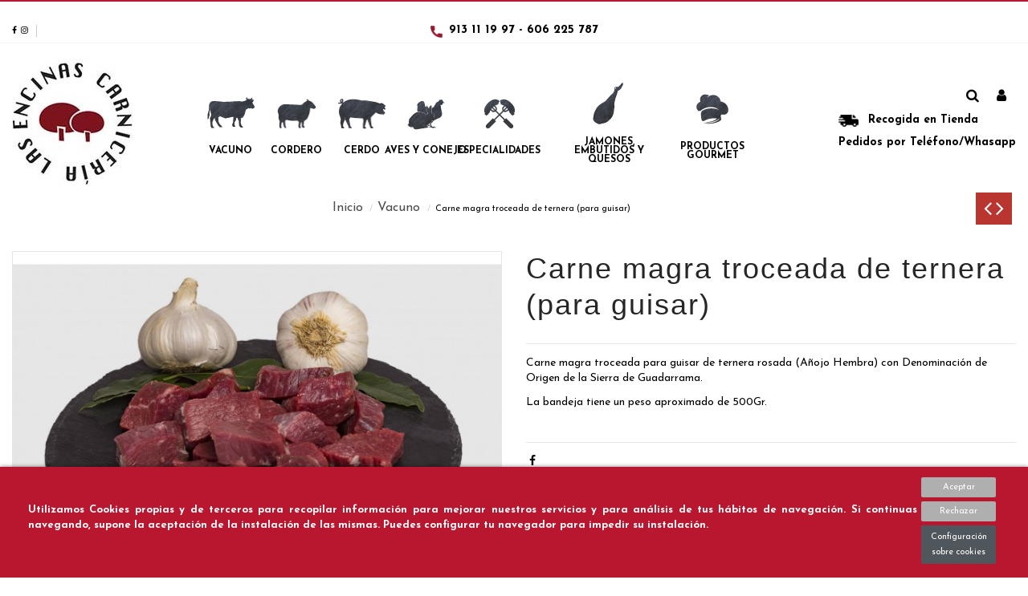

--- FILE ---
content_type: text/html; charset=utf-8
request_url: https://tucarniceriaonline.es/comprar-carne-vacuno-ternera-vaca-vieja/42-carne-magra-troceada-de-ternera-para-guisar.html
body_size: 23056
content:
<!doctype html>
<html lang="es">

<head>
    
        
  <meta charset="utf-8">


  <meta http-equiv="x-ua-compatible" content="ie=edge">



    <link rel="canonical" href="https://tucarniceriaonline.es/comprar-carne-vacuno-ternera-vaca-vieja/42-carne-magra-troceada-de-ternera-para-guisar.html">

  <title>Carne magra troceada de ternera (para guisar)</title>
  <meta name="description" content="Carne magra troceada para guisar de ternera rosada (Añojo Hembra) con Denominación de Origen de la Sierra de Guadarrama.
La bandeja tiene un peso aproximado de 500Gr.
">
  <meta name="keywords" content="">
    
    

  
          <link rel="alternate" href="https://tucarniceriaonline.es/comprar-carne-vacuno-ternera-vaca-vieja/42-carne-magra-troceada-de-ternera-para-guisar.html" hreflang="es-ES">
      



    <meta property="og:type" content="product">
    <meta property="og:url" content="https://tucarniceriaonline.es/comprar-carne-vacuno-ternera-vaca-vieja/42-carne-magra-troceada-de-ternera-para-guisar.html">
    <meta property="og:title" content="Carne magra troceada de ternera (para guisar)">
    <meta property="og:site_name" content="Carnicería Las Encinas">
    <meta property="og:description" content="Carne magra troceada para guisar de ternera rosada (Añojo Hembra) con Denominación de Origen de la Sierra de Guadarrama.
La bandeja tiene un peso aproximado de 500Gr.
">
    <meta property="og:image" content="https://tucarniceriaonline.es/43-thickbox_default/carne-magra-troceada-de-ternera-para-guisar.jpg">
    <meta property="og:image:width" content="1024">
    <meta property="og:image:height" content="684">





      <meta name="viewport" content="initial-scale=1,user-scalable=no,maximum-scale=1,width=device-width">
  


  <meta name="theme-color" content="#b8172f">
  <meta name="msapplication-navbutton-color" content="#b8172f">


  <link rel="icon" type="image/vnd.microsoft.icon" href="/img/favicon.ico?1560872721">
  <link rel="shortcut icon" type="image/x-icon" href="/img/favicon.ico?1560872721">
    


      <link href="https://fonts.googleapis.com/css?family=Josefin+Sans:400,700" rel="stylesheet">
    



<script type="application/ld+json">

{
"@context": "https://schema.org",
"@type": "Organization",
"url": "https://tucarniceriaonline.es/",
"name": "Carnicería Las Encinas",
"logo": "/img/my-shop-logo-1551434954.jpg",
"@id": "#store-organization"
}

</script>




    <link rel="stylesheet" href="https://tucarniceriaonline.es/themes/warehousechild/assets/cache/theme-3d29f6438.css" type="text/css" media="all">




  

  <script type="text/javascript">
        var IdxrcookiesConfigFront = {"urlAjax":"https:\/\/tucarniceriaonline.es\/module\/idxcookies\/ajax?ajax=1&token=579ad7dd4207db8d21a1ad99afbe65b5","forceDialog":true,"userOptions":{"date":"2026-01-22 04:56:55","divColor":"#b8172f","textColor":"#ffffff","divPosition":"bottom","cookiesUrl":"https%3A%2F%2Ftucarniceriaonline.es%2Fcontent%2F8-politica-de-cookies","cookiesUrlTitle":"Ver pol\u00edtica de cookies","cookiesText":"<p>Utilizamos Cookies propias y de terceros para recopilar informaci\u00f3n para mejorar nuestros servicios y para an\u00e1lisis de tus h\u00e1bitos de navegaci\u00f3n. Si continuas navegando, supone la aceptaci\u00f3n de la instalaci\u00f3n de las mismas. Puedes configurar tu navegador para impedir su instalaci\u00f3n.<\/p>","cookiesInfoText":"<p>Utilizamos Cookies propias y de terceros para recopilar informaci\u00f3n para mejorar nuestros servicios y para an\u00e1lisis de tus h\u00e1bitos de navegaci\u00f3n. Si continuas navegando, supone la aceptaci\u00f3n de la instalaci\u00f3n de las mismas. Puedes configurar tu navegador para impedir su instalaci\u00f3n.<\/p>","cookieName":"idxcookiesWarningCheck","cookiePath":"\/","cookieDomain":"tucarniceriaonline.es","okText":"Aceptar","koText":"Rechazar","reject_button":true,"fixed_button":"0","button_position":"right","reload":false},"audit":false,"audit_next_page":"","cookies_list":[{"id_cookie":"4","id_template":"0","domain":"http:\/\/tucarniceriaonline.es","name":"_gid","id_cookie_type":"3","id_shop":"1","module":"","date_add":"2021-05-11 10:55:13","date_upd":"2021-05-11 10:56:13","imperative":false},{"id_cookie":"12","id_template":"0","domain":"http:\/\/tucarniceriaonline.es","name":"__atuvs","id_cookie_type":"4","id_shop":"1","module":"","date_add":"2021-05-11 10:55:30","date_upd":"2021-05-11 10:56:38","imperative":false},{"id_cookie":"1","id_template":"0","domain":"http:\/\/tucarniceriaonline.es","name":"PHPSESSID","id_cookie_type":"2","id_shop":"1","module":"","date_add":"2021-05-11 10:55:13","date_upd":"2021-05-11 10:56:08","imperative":false},{"id_cookie":"9","id_template":"0","domain":"http:\/\/tucarniceriaonline.es","name":"PrestaShop-62e29ec55009b87dd1c5ebb518395eed","id_cookie_type":"2","id_shop":"1","module":"","date_add":"2021-05-11 10:55:13","date_upd":"2021-05-11 10:56:30","imperative":false},{"id_cookie":"6","id_template":"0","domain":"http:\/\/tucarniceriaonline.es","name":"SL_C_23361dd035530_KEY","id_cookie_type":"2","id_shop":"1","module":"","date_add":"2021-05-11 10:55:13","date_upd":"2021-05-11 10:56:16","imperative":false},{"id_cookie":"14","id_template":"0","domain":"http:\/\/tucarniceriaonline.es","name":"_fbc","id_cookie_type":"0","id_shop":"1","module":null,"date_add":"2021-06-02 13:36:37","date_upd":"2021-06-02 13:36:37","imperative":false},{"id_cookie":"3","id_template":"0","domain":"http:\/\/tucarniceriaonline.es","name":"_ga","id_cookie_type":"3","id_shop":"1","module":"","date_add":"2021-05-11 10:55:13","date_upd":"2021-05-11 10:56:11","imperative":false},{"id_cookie":"11","id_template":"0","domain":"http:\/\/tucarniceriaonline.es","name":"__atuvc","id_cookie_type":"4","id_shop":"1","module":"","date_add":"2021-05-11 10:55:30","date_upd":"2021-05-11 10:56:36","imperative":false},{"id_cookie":"8","id_template":"0","domain":"http:\/\/tucarniceriaonline.es","name":"SL_C_23361dd035530_SID","id_cookie_type":"2","id_shop":"1","module":"","date_add":"2021-05-11 10:55:13","date_upd":"2021-05-11 10:56:29","imperative":false},{"id_cookie":"5","id_template":"0","domain":"http:\/\/tucarniceriaonline.es","name":"SL_C_23361dd035530_VID","id_cookie_type":"2","id_shop":"1","module":"","date_add":"2021-05-11 10:55:13","date_upd":"2021-05-11 10:56:18","imperative":false},{"id_cookie":"13","id_template":"0","domain":"http:\/\/tucarniceriaonline.es","name":"__atssc","id_cookie_type":"0","id_shop":"1","module":null,"date_add":"2021-06-02 13:36:37","date_upd":"2021-06-02 13:36:37","imperative":false},{"id_cookie":"2","id_template":"0","domain":"http:\/\/tucarniceriaonline.es","name":"PrestaShop-205b27975ffb3a1866bc32436cd23fb5","id_cookie_type":"2","id_shop":"1","module":"","date_add":"2021-05-11 10:55:13","date_upd":"2021-05-11 10:56:09","imperative":false},{"id_cookie":"10","id_template":"0","domain":"http:\/\/tucarniceriaonline.es","name":"_gat","id_cookie_type":"3","id_shop":"1","module":"","date_add":"2021-05-11 10:55:13","date_upd":"2021-05-11 10:56:34","imperative":false},{"id_cookie":"7","id_template":"0","domain":"http:\/\/tucarniceriaonline.es","name":"_fbp","id_cookie_type":"4","id_shop":"1","module":"","date_add":"2021-05-11 10:55:13","date_upd":"2021-05-11 10:56:27","imperative":false}]};
        var ajaxUrl = "\/modules\/idxcookies\/ajax.php";
        var baseDir = "\/";
        var elementorFrontendConfig = {"isEditMode":"","stretchedSectionContainer":"","is_rtl":""};
        var iqitTheme = {"rm_sticky":"0","rm_breakpoint":0,"op_preloader":"0","cart_style":"side","cart_confirmation":"notification","h_layout":"4","f_fixed":"","f_layout":"2","h_absolute":"1","h_sticky":"header","hw_width":"inherit","h_search_type":"full","pl_lazyload":true,"pl_infinity":true,"pl_rollover":true,"pl_crsl_autoplay":false,"pl_slider_ld":5,"pl_slider_d":4,"pl_slider_t":3,"pl_slider_p":2,"pp_thumbs":"bottom","pp_zoom":"modalzoom","pp_tabs":"tabh"};
        var iqitcountdown_days = "d.";
        var iqitmegamenu = {"sticky":"false","containerSelector":"#wrapper > .container"};
        var iqitreviews = [];
        var prestashop = {"cart":{"products":[],"totals":{"total":{"type":"total","label":"Total","amount":0,"value":"0,00\u00a0\u20ac"},"total_including_tax":{"type":"total","label":"Total (impuestos incl.)","amount":0,"value":"0,00\u00a0\u20ac"},"total_excluding_tax":{"type":"total","label":"Total (impuestos excl.)","amount":0,"value":"0,00\u00a0\u20ac"}},"subtotals":{"products":{"type":"products","label":"Subtotal","amount":0,"value":"0,00\u00a0\u20ac"},"discounts":null,"shipping":{"type":"shipping","label":"Transporte","amount":0,"value":"Gratis"},"tax":{"type":"tax","label":"Impuestos incluidos","amount":0,"value":"0,00\u00a0\u20ac"}},"products_count":0,"summary_string":"0 art\u00edculos","vouchers":{"allowed":0,"added":[]},"discounts":[],"minimalPurchase":80,"minimalPurchaseRequired":"Se necesita una compra m\u00ednima total de 80,00\u00a0\u20ac (impuestos exc.) para validar su pedido. En este momento el valor total de su carrito es de 0,00\u00a0\u20ac (impuestos exc.)."},"currency":{"name":"Euro","iso_code":"EUR","iso_code_num":"978","sign":"\u20ac"},"customer":{"lastname":null,"firstname":null,"email":null,"birthday":null,"newsletter":null,"newsletter_date_add":null,"optin":null,"website":null,"company":null,"siret":null,"ape":null,"is_logged":false,"gender":{"type":null,"name":null},"addresses":[]},"language":{"name":"Espa\u00f1ol (Spanish)","iso_code":"es","locale":"es-ES","language_code":"es-ES","is_rtl":"0","date_format_lite":"d\/m\/Y","date_format_full":"d\/m\/Y H:i:s","id":3},"page":{"title":"","canonical":null,"meta":{"title":"Carne magra troceada de ternera (para guisar)","description":"Carne magra troceada para guisar de ternera rosada\u00a0(A\u00f1ojo Hembra) con Denominaci\u00f3n de Origen de la Sierra de Guadarrama.\nLa bandeja tiene un peso aproximado de 500Gr.\n","keywords":"","robots":"index"},"page_name":"product","body_classes":{"lang-es":true,"lang-rtl":false,"country-ES":true,"currency-EUR":true,"layout-full-width":true,"page-product":true,"tax-display-enabled":true,"product-id-42":true,"product-Carne magra troceada de ternera (para guisar)":true,"product-id-category-51":true,"product-id-manufacturer-3":true,"product-id-supplier-0":true,"product-available-for-order":true},"admin_notifications":[]},"shop":{"name":"Carnicer\u00eda Las Encinas","logo":"\/img\/my-shop-logo-1551434954.jpg","stores_icon":"\/img\/logo_stores.png","favicon":"\/img\/favicon.ico"},"urls":{"base_url":"https:\/\/tucarniceriaonline.es\/","current_url":"https:\/\/tucarniceriaonline.es\/comprar-carne-vacuno-ternera-vaca-vieja\/42-carne-magra-troceada-de-ternera-para-guisar.html","shop_domain_url":"https:\/\/tucarniceriaonline.es","img_ps_url":"https:\/\/tucarniceriaonline.es\/img\/","img_cat_url":"https:\/\/tucarniceriaonline.es\/img\/c\/","img_lang_url":"https:\/\/tucarniceriaonline.es\/img\/l\/","img_prod_url":"https:\/\/tucarniceriaonline.es\/img\/p\/","img_manu_url":"https:\/\/tucarniceriaonline.es\/img\/m\/","img_sup_url":"https:\/\/tucarniceriaonline.es\/img\/su\/","img_ship_url":"https:\/\/tucarniceriaonline.es\/img\/s\/","img_store_url":"https:\/\/tucarniceriaonline.es\/img\/st\/","img_col_url":"https:\/\/tucarniceriaonline.es\/img\/co\/","img_url":"https:\/\/tucarniceriaonline.es\/themes\/warehousechild\/assets\/img\/","css_url":"https:\/\/tucarniceriaonline.es\/themes\/warehousechild\/assets\/css\/","js_url":"https:\/\/tucarniceriaonline.es\/themes\/warehousechild\/assets\/js\/","pic_url":"https:\/\/tucarniceriaonline.es\/upload\/","pages":{"address":"https:\/\/tucarniceriaonline.es\/direccion","addresses":"https:\/\/tucarniceriaonline.es\/direcciones","authentication":"https:\/\/tucarniceriaonline.es\/iniciar-sesion","cart":"https:\/\/tucarniceriaonline.es\/carrito","category":"https:\/\/tucarniceriaonline.es\/index.php?controller=category","cms":"https:\/\/tucarniceriaonline.es\/index.php?controller=cms","contact":"https:\/\/tucarniceriaonline.es\/contactenos","discount":"https:\/\/tucarniceriaonline.es\/descuento","guest_tracking":"https:\/\/tucarniceriaonline.es\/seguimiento-pedido-invitado","history":"https:\/\/tucarniceriaonline.es\/historial-compra","identity":"https:\/\/tucarniceriaonline.es\/datos-personales","index":"https:\/\/tucarniceriaonline.es\/","my_account":"https:\/\/tucarniceriaonline.es\/mi-cuenta","order_confirmation":"https:\/\/tucarniceriaonline.es\/confirmacion-pedido","order_detail":"https:\/\/tucarniceriaonline.es\/index.php?controller=order-detail","order_follow":"https:\/\/tucarniceriaonline.es\/seguimiento-pedido","order":"https:\/\/tucarniceriaonline.es\/pedido","order_return":"https:\/\/tucarniceriaonline.es\/index.php?controller=order-return","order_slip":"https:\/\/tucarniceriaonline.es\/facturas-abono","pagenotfound":"https:\/\/tucarniceriaonline.es\/pagina-no-encontrada","password":"https:\/\/tucarniceriaonline.es\/recuperar-contrase\u00f1a","pdf_invoice":"https:\/\/tucarniceriaonline.es\/index.php?controller=pdf-invoice","pdf_order_return":"https:\/\/tucarniceriaonline.es\/index.php?controller=pdf-order-return","pdf_order_slip":"https:\/\/tucarniceriaonline.es\/index.php?controller=pdf-order-slip","prices_drop":"https:\/\/tucarniceriaonline.es\/productos-rebajados","product":"https:\/\/tucarniceriaonline.es\/index.php?controller=product","search":"https:\/\/tucarniceriaonline.es\/busqueda","sitemap":"https:\/\/tucarniceriaonline.es\/mapa del sitio","stores":"https:\/\/tucarniceriaonline.es\/tiendas","supplier":"https:\/\/tucarniceriaonline.es\/proveedor","register":"https:\/\/tucarniceriaonline.es\/iniciar-sesion?create_account=1","order_login":"https:\/\/tucarniceriaonline.es\/pedido?login=1"},"alternative_langs":{"es-ES":"https:\/\/tucarniceriaonline.es\/comprar-carne-vacuno-ternera-vaca-vieja\/42-carne-magra-troceada-de-ternera-para-guisar.html"},"theme_assets":"\/themes\/warehousechild\/assets\/","actions":{"logout":"https:\/\/tucarniceriaonline.es\/?mylogout="},"no_picture_image":{"bySize":{"small_default":{"url":"https:\/\/tucarniceriaonline.es\/img\/p\/es-default-small_default.jpg","width":98,"height":74},"cart_default":{"url":"https:\/\/tucarniceriaonline.es\/img\/p\/es-default-cart_default.jpg","width":125,"height":94},"home_default":{"url":"https:\/\/tucarniceriaonline.es\/img\/p\/es-default-home_default.jpg","width":236,"height":177},"medium_default":{"url":"https:\/\/tucarniceriaonline.es\/img\/p\/es-default-medium_default.jpg","width":452,"height":339},"large_default":{"url":"https:\/\/tucarniceriaonline.es\/img\/p\/es-default-large_default.jpg","width":668,"height":480},"thickbox_default":{"url":"https:\/\/tucarniceriaonline.es\/img\/p\/es-default-thickbox_default.jpg","width":1024,"height":684}},"small":{"url":"https:\/\/tucarniceriaonline.es\/img\/p\/es-default-small_default.jpg","width":98,"height":74},"medium":{"url":"https:\/\/tucarniceriaonline.es\/img\/p\/es-default-medium_default.jpg","width":452,"height":339},"large":{"url":"https:\/\/tucarniceriaonline.es\/img\/p\/es-default-thickbox_default.jpg","width":1024,"height":684},"legend":""}},"configuration":{"display_taxes_label":true,"display_prices_tax_incl":true,"is_catalog":true,"show_prices":true,"opt_in":{"partner":false},"quantity_discount":{"type":"discount","label":"Descuento"},"voucher_enabled":0,"return_enabled":0},"field_required":[],"breadcrumb":{"links":[{"title":"Inicio","url":"https:\/\/tucarniceriaonline.es\/"},{"title":"Vacuno","url":"https:\/\/tucarniceriaonline.es\/51-comprar-carne-vacuno-ternera-vaca-vieja"},{"title":"Carne magra troceada de ternera (para guisar)","url":"https:\/\/tucarniceriaonline.es\/comprar-carne-vacuno-ternera-vaca-vieja\/42-carne-magra-troceada-de-ternera-para-guisar.html"}],"count":3},"link":{"protocol_link":"https:\/\/","protocol_content":"https:\/\/"},"time":1769054215,"static_token":"8f615c6d4ce43749ff69f4635c79b899","token":"579ad7dd4207db8d21a1ad99afbe65b5"};
        var prestashopFacebookAjaxController = "https:\/\/tucarniceriaonline.es\/module\/ps_facebook\/Ajax";
      </script>



  
<script type="text/javascript">
	(window.gaDevIds=window.gaDevIds||[]).push('d6YPbH');
	(function(i,s,o,g,r,a,m){i['GoogleAnalyticsObject']=r;i[r]=i[r]||function(){
	(i[r].q=i[r].q||[]).push(arguments)},i[r].l=1*new Date();a=s.createElement(o),
	m=s.getElementsByTagName(o)[0];a.async=1;a.src=g;m.parentNode.insertBefore(a,m)
	})(window,document,'script','https://www.google-analytics.com/analytics.js','ga');

            ga('create', 'UA-142339182-1', 'auto');
                        ga('send', 'pageview');
    
    ga('require', 'ec');
</script>

<!-- Facebook Pixel Code -->

<script>
    !function(f,b,e,v,n,t,s)
    {if(f.fbq)return;n=f.fbq=function(){n.callMethod? n.callMethod.apply(n,arguments):n.queue.push(arguments)};
    if(!f._fbq)f._fbq=n;n.push=n;n.loaded=!0;n.version='2.0';n.agent='plprestashop-download'; // n.agent to keep because of partnership
    n.queue=[];t=b.createElement(e);t.async=!0;
    t.src=v;s=b.getElementsByTagName(e)[0];
    s.parentNode.insertBefore(t,s)}(window, document,'script', 'https://connect.facebook.net/en_US/fbevents.js');

    // Allow third-party modules to disable Pixel
    fbq('consent', !!window.doNotConsentToPixel ? 'revoke' : 'grant');

            fbq('init', '452343672672115', {"ct":null,"country":null,"zp":null,"ph":null,"gender":null,"fn":null,"ln":null,"em":null,"bd":null,"st":null});
        
    fbq('track', 'PageView');
    var pixel_fc = "https://tucarniceriaonline.es/module/ps_facebook/FrontAjaxPixel";
</script>

<noscript>
    <img height="1" width="1" style="display:none" src="https://www.facebook.com/tr?id=452343672672115&ev=PageView&noscript=1"/>
</noscript>

<!-- End Facebook Pixel Code -->

<!-- Set Facebook Pixel Product Export -->
        <meta property="og:type" content="product">
      <meta property="og:url" content="https://tucarniceriaonline.es/comprar-carne-vacuno-ternera-vaca-vieja/42-carne-magra-troceada-de-ternera-para-guisar.html">
      <meta property="og:title" content="Carne magra troceada de ternera (para guisar)">
      <meta property="og:site_name" content="Carnicería Las Encinas">
      <meta property="og:description" content="Carne magra troceada para guisar de ternera rosada (Añojo Hembra) con Denominación de Origen de la Sierra de Guadarrama.
La bandeja tiene un peso aproximado de 500Gr.
">
      <meta property="og:image" content="https://tucarniceriaonline.es/43-thickbox_default/carne-magra-troceada-de-ternera-para-guisar.jpg">
                      <meta property="product:weight:value" content="0.500000">
          <meta property="product:weight:units" content="kg">
                    <meta property="product:brand" content="Ternera de Calidad">
            <meta property="og:availability" content="in stock">
      <meta property="product:condition" content="new">
      <meta property="product:retailer_item_id" content="42-58">
      <meta property="product:item_group_id" content="42">
      <meta property="product:category" content="4628"/>
  <!-- END OF Set Facebook Pixel Product Export -->

    
        <script>
            fbq(
                'track',
                'ViewContent',
                {"currency":"eur","content_ids":["42-58"],"contents":[{"id":"42-58","title":"Carne magra troceada de ternera (para guisar)","category":"Inicio > Vacuno","item_price":5,"brand":"Ternera de Calidad"}],"content_type":"product","value":5},
                {"eventID":"ViewContent_1769054215_6971a007569987.01423631"}
            );
        </script>
    
<!-- Google Tag Manager --><script>(function(w,d,s,l,i){w[l]=w[l]||[];w[l].push({'gtm.start':new Date().getTime(),event:'gtm.js'});var f=d.getElementsByTagName(s)[0],j=d.createElement(s),dl=l!='dataLayer'?'&l='+l:'';j.async=true;j.src='https://www.googletagmanager.com/gtm.js?id='+i+dl;f.parentNode.insertBefore(j,f);})(window,document,'script','dataLayer','GTM-WVV3PRS');</script><!-- End Google Tag Manager -->






    
                <meta property="product:weight:value" content="0.500000">
        <meta property="product:weight:units" content="kg">
    
    

    </head>

<body id="product" class="lang-es country-es currency-eur layout-full-width page-product tax-display-enabled product-id-42 product-carne-magra-troceada-de-ternera-para-guisar- product-id-category-51 product-id-manufacturer-3 product-id-supplier-0 product-available-for-order body-desktop-header-style-w-4">


    <!-- Google Tag Manager (noscript) --><noscript><iframe src="https://www.googletagmanager.com/ns.html?id=GTM-WVV3PRS"height="0" width="0" style="display:none;visibility:hidden"></iframe></noscript><!-- End Google Tag Manager (noscript) -->
<!-- MODULE idxcookies -->

<div id="contentidxrcookies" style="display:none;">
    <div id="idxrcookies">
        <div id="divPosition" class="withRejectButton">
            <div class="contenido">
                <div id="textDiv"></div>
                <div id="buttons" >
                    <a href="#" id="idxrcookiesOK" rel="nofollow"></a>
                    <a href="#" id="idxrcookiesKO" rel="nofollow"></a>
                    <a id="cookiesConf" href="#" rel="nofollow">Configuración sobre cookies</a>
                </div>
            </div>            
        </div>
    </div>
</div>

<!-- cookie modal -->
<div id="cookieConfigurator" style="display:none;">
    <div id='cookieModal'>
        <div id='cookieModalHeader'>
            <img src="/modules/idxcookies/views/img/conf.png"/>Preferencias sobre cookies
        </div>  
        <div id='cookieModalBody'>
            <div id="cookieModalList">    
    <ul>
        <li class="dlxctab-row active" data-id="info">Info</li>        
                <li class="dlxctab-row" data-id="1">Cookies necesarias</li>
                <li class="dlxctab-row" data-id="2">Cookies funcionales</li>
                <li class="dlxctab-row" data-id="3">Cookies de rendimiento</li>
                <li class="dlxctab-row" data-id="4">Cookies dirigidas</li>
                <li class="dlxctab-row" data-id="delete">Como eliminar cookies</li>
    </ul>
</div>
<div id="cookieModalContent">
    <div data-tab="info" class="dlxctab-content">
        <p>
            <p>Utilizamos Cookies propias y de terceros para recopilar información para mejorar nuestros servicios y para análisis de tus hábitos de navegación. Si continuas navegando, supone la aceptación de la instalación de las mismas. Puedes configurar tu navegador para impedir su instalación.</p>
        </p>
    </div>
        <div data-tab="1" class="dlxctab-content" style="display:none">
        <p class="cookie-content-title">Cookies necesarias</p>
        <p class="always-active"><i class="always-check"></i> Siempre activo</p>        <p>
            Estas cookies son extrictamente necesarias para el funcionamiento de la página, las puede desactivar cambiando la configuración de su navegador pero no podrá usar la página con normalidad.
        </p>
        <p class="cookie-content-subtitle">Cookies usadas</p>
        <ul class="info-cookie-list">
                    </ul>
    </div>
        <div data-tab="2" class="dlxctab-content" style="display:none">
        <p class="cookie-content-title">Cookies funcionales</p>
                <p>
            Estas cookies proveen información necesarias a aplicaciones de la propia web o integradas de terceros, si las inhabilita puede que encuentre algunos problemas de funcionarmiento en la página.
        </p>
        <p class="cookie-content-subtitle">Cookies usadas</p>
        <ul class="info-cookie-list">
                        <li><label for="switch6"><span>http://tucarniceriaonline.es</span> - SL_C_23361dd035530_KEY</label>
                <input
                       name="switch6"
                       data-modulo=""
                       data-template="0"
                       data-idcookie="6"
                       class="switch"
                       checked                        ></li>
                        <li><label for="switch1"><span>http://tucarniceriaonline.es</span> - PHPSESSID</label>
                <input
                       name="switch1"
                       data-modulo=""
                       data-template="0"
                       data-idcookie="1"
                       class="switch"
                       checked                        ></li>
                        <li><label for="switch9"><span>http://tucarniceriaonline.es</span> - PrestaShop-62e29ec55009b87dd1c5ebb518395eed</label>
                <input
                       name="switch9"
                       data-modulo=""
                       data-template="0"
                       data-idcookie="9"
                       class="switch"
                       checked                        ></li>
                        <li><label for="switch5"><span>http://tucarniceriaonline.es</span> - SL_C_23361dd035530_VID</label>
                <input
                       name="switch5"
                       data-modulo=""
                       data-template="0"
                       data-idcookie="5"
                       class="switch"
                       checked                        ></li>
                        <li><label for="switch8"><span>http://tucarniceriaonline.es</span> - SL_C_23361dd035530_SID</label>
                <input
                       name="switch8"
                       data-modulo=""
                       data-template="0"
                       data-idcookie="8"
                       class="switch"
                       checked                        ></li>
                        <li><label for="switch2"><span>http://tucarniceriaonline.es</span> - PrestaShop-205b27975ffb3a1866bc32436cd23fb5</label>
                <input
                       name="switch2"
                       data-modulo=""
                       data-template="0"
                       data-idcookie="2"
                       class="switch"
                       checked                        ></li>
                    </ul>
    </div>
        <div data-tab="3" class="dlxctab-content" style="display:none">
        <p class="cookie-content-title">Cookies de rendimiento</p>
                <p>
            Estas cookies se usan para analizar el trafico y comportamiento de los clientes en la página, nos ayudan a entender y conocer como se interactua con la web con el objetivo de mejorar el funcionamiento.
        </p>
        <p class="cookie-content-subtitle">Cookies usadas</p>
        <ul class="info-cookie-list">
                        <li><label for="switch3"><span>http://tucarniceriaonline.es</span> - _ga</label>
                <input
                       name="switch3"
                       data-modulo=""
                       data-template="0"
                       data-idcookie="3"
                       class="switch"
                       checked                        ></li>
                        <li><label for="switch10"><span>http://tucarniceriaonline.es</span> - _gat</label>
                <input
                       name="switch10"
                       data-modulo=""
                       data-template="0"
                       data-idcookie="10"
                       class="switch"
                       checked                        ></li>
                        <li><label for="switch4"><span>http://tucarniceriaonline.es</span> - _gid</label>
                <input
                       name="switch4"
                       data-modulo=""
                       data-template="0"
                       data-idcookie="4"
                       class="switch"
                       checked                        ></li>
                    </ul>
    </div>
        <div data-tab="4" class="dlxctab-content" style="display:none">
        <p class="cookie-content-title">Cookies dirigidas</p>
                <p>
            Estas cookies pueden ser del propio sitio o de terceros, nos ayudan a crear un perfil de sus intereses y ofrecerle una publicidad dirigida a sus gustos e intereses.
        </p>
        <p class="cookie-content-subtitle">Cookies usadas</p>
        <ul class="info-cookie-list">
                        <li><label for="switch7"><span>http://tucarniceriaonline.es</span> - _fbp</label>
                <input
                       name="switch7"
                       data-modulo=""
                       data-template="0"
                       data-idcookie="7"
                       class="switch"
                       checked                        ></li>
                        <li><label for="switch12"><span>http://tucarniceriaonline.es</span> - __atuvs</label>
                <input
                       name="switch12"
                       data-modulo=""
                       data-template="0"
                       data-idcookie="12"
                       class="switch"
                       checked                        ></li>
                        <li><label for="switch11"><span>http://tucarniceriaonline.es</span> - __atuvc</label>
                <input
                       name="switch11"
                       data-modulo=""
                       data-template="0"
                       data-idcookie="11"
                       class="switch"
                       checked                        ></li>
                    </ul>
    </div>
        <div data-tab="delete" class="dlxctab-content" style="display:none">
        <p>
            <p>Se informa al usuario de que tiene la posibilidad de configurar su navegador de modo que se le informe de la recepción de cookies, pudiendo, si así lo desea, impedir que sean instaladas en su disco duro.</p>
<p>A continuación le proporcionamos los enlaces de diversos navegadores, a través de los cuales podrá realizar dicha configuración:</p>
<p><strong><em>Firefox desde aquí:</em></strong> <a target="_blank" href="https://support.mozilla.org/t5/Cookies-y-caché/Habilitar-y-deshabilitar-cookies-que-los-sitios-web-utilizan/ta-p/13811" rel="noreferrer noopener">http://support.mozilla.org/es/kb/habilitar-y-deshabilitar-cookies-que-los-sitios-web</a></p>
<p><strong><em>Chrome desde aquí:</em></strong> <a target="_blank" href="https://support.google.com/chrome/answer/95647?hl=es" rel="noreferrer noopener">https://support.google.com/chrome/answer/95647?hl=es</a></p>
<p><strong><em>Explorer desde aquí:</em></strong><span> <a target="_blank" href="https://support.microsoft.com/es-es/help/17442/windows-internet-explorer-delete-manage-cookies" rel="noreferrer noopener">https://support.microsoft.com/es-es/help/17442/windows-internet-explorer-delete-manage-cookies</a></span></p>
<p><strong><em>Safari desde aquí: </em></strong><a target="_blank" href="https://support.apple.com/kb/ph5042?locale=es_ES" rel="noreferrer noopener"><span>http://support.apple.com/kb/ph5042</span></a></p>
<p><strong><em>Opera desde aquí:</em></strong><a target="_blank" href="http://help.opera.com/Windows/11.50/es-ES/cookies.html" rel="noreferrer noopener"><span>http://help.opera.com/Windows/11.50/es-ES/cookies.html</span></a></p>
        </p>
    </div>
</div>

        </div>
        <div id='cookieModalFooter'>
            <a class="cookie-info-page" rel="nofollow" href="https://tucarniceriaonline.es/content/8-politica-de-cookies">Ver política de cookies</a>
            <a class="btn-config" rel="nofollow" id="js-save-cookieconf">Guardar</a>
        </div>
    </div>
</div>
<!-- end cookie modal -->





<main id="main-page-content"  >
    
            

    <header id="header" class="desktop-header-style-w-4">
        
            
  <div class="header-banner">
    
      
    <div id="iqithtmlandbanners-block-3" class="iqithtmlandbanners-block iqithtmlandbanners-block-banner iqithtmlandbanners-block-banner-slider slick-slider js-iqithtmlandbanners-block-banner-slider mb-4">
            </div>
  

  </div>




            <nav class="header-nav">
        <div class="container">
    
        <div class="row justify-content-between">
            <div class="col col-auto col-md left-nav">
                 <div class="d-inline-block"> 

<ul class="social-links _topbar" itemscope itemtype="https://schema.org/Organization" itemid="#store-organization">
    <li class="facebook"><a itemprop="sameAs" href="https://www.facebook.com/tucarniceriaonline.es" target="_blank" rel="noreferrer noopener"><i class="fa fa-facebook" aria-hidden="true"></i></a></li>    <li class="instagram"><a itemprop="sameAs" href="https://www.instagram.com/carnicerialasencinas/?hl=es" target="_blank" rel="noreferrer noopener"><i class="fa fa-instagram" aria-hidden="true"></i></a></li>          </ul>

 </div>                             <div class="block-iqitlinksmanager block-iqitlinksmanager-2 block-links-inline d-inline-block">
            <ul>
                                                                                                                                                                            </ul>
        </div>
    
            </div>
            <div class="col col-auto center-nav text-center">
                
      
    <div id="iqithtmlandbanners-block-2"  class="d-inline-block">
        <div class="rte-content d-inline-block">
            <p style="text-align:center;"><img src="https://tucarniceriaonline.es/img/cms/Recurso%2023.png" width="15" height="15" alt="Recurso 23.png" /> <strong><span style="color:#000000;font-size:15px;"><a href="tel:+34913111997"><span style="color:#000000;"> 913 11 19 97</span></a> - <span style="color:#000000;"><a href="tel:+34606225787">606 225 787</a></span></span></strong></p>
        </div>
    </div>


  

             </div>
            <div class="col col-auto col-md right-nav text-right">
                
             </div>
        </div>

                        </div>
            </nav>
        



<div id="desktop-header" class="desktop-header-style-4">
            
<div class="header-top">
    <div id="desktop-header-container" class="container">
        <div class="row align-items-center">
                            <div class="col col-auto col-header-left">
                    <div id="desktop_logo">
                        <a href="https://tucarniceriaonline.es/">
                            <img class="logo img-fluid"
                                 src="/img/my-shop-logo-1551434954.jpg"                                  alt="Carnicería Las Encinas">
                        </a>
                    </div>
                    
                </div>
                <div class="col col-header-center col-header-menu">
                    	<div id="iqitmegamenu-wrapper" class="iqitmegamenu-wrapper iqitmegamenu-all">
		<div class="container container-iqitmegamenu">
		<div id="iqitmegamenu-horizontal" class="iqitmegamenu  clearfix" role="navigation">

								
				<nav id="cbp-hrmenu" class="cbp-hrmenu cbp-horizontal cbp-hrsub-narrow">
					<ul>
												<li id="cbp-hrmenu-tab-3" class="cbp-hrmenu-tab cbp-hrmenu-tab-3  cbp-has-submeu">
	<a href="https://tucarniceriaonline.es/51-comprar-carne-vacuno-ternera-vaca-vieja" class="nav-link" >

								<span class="cbp-tab-title">
								 <img src="
/img/cms/carne-vacuno.png" alt="Vacuno" class="cbp-mainlink-iicon" />Vacuno <i class="fa fa-angle-down cbp-submenu-aindicator"></i></span>
														</a>
														<div class="cbp-hrsub col-4">
								<div class="cbp-hrsub-inner">
									<div class="container iqitmegamenu-submenu-container">
									
																																	




<div class="row menu_row menu-element  first_rows menu-element-id-1">
                

                                                




    <div class="col-12 cbp-menu-column cbp-menu-element menu-element-id-2 ">
        <div class="cbp-menu-column-inner">
                        
                
                
                                            <ul class="cbp-links cbp-valinks cbp-valinks-vertical">
                                                                                                <li><a href="https://tucarniceriaonline.es/57-carne-de-ternera"
                                           >Carne de ternera</a>
                                    </li>
                                                                                                                                <li><a href="https://tucarniceriaonline.es/58-comprar-ternera-blanca-lechal-chuleton"
                                           >Ternera blanca o lechal</a>
                                    </li>
                                                                                                                                <li><a href="https://tucarniceriaonline.es/59-comprar-carne-vaca-vieja-chuleton"
                                           >Carne de vaca vieja</a>
                                    </li>
                                                                                    </ul>
                    
                
            

            
            </div>    </div>
                            
                </div>
																					
																			</div>
								</div>
							</div>
													</li>
												<li id="cbp-hrmenu-tab-4" class="cbp-hrmenu-tab cbp-hrmenu-tab-4  cbp-has-submeu">
	<a href="https://tucarniceriaonline.es/52-comprar-carne-cordero-lechal-asado-horno" class="nav-link" >

								<span class="cbp-tab-title">
								 <img src="/img/cms/carne-cordero.png" alt="Cordero" class="cbp-mainlink-iicon" />Cordero <i class="fa fa-angle-down cbp-submenu-aindicator"></i></span>
														</a>
														<div class="cbp-hrsub col-4">
								<div class="cbp-hrsub-inner">
									<div class="container iqitmegamenu-submenu-container">
									
																																	




<div class="row menu_row menu-element  first_rows menu-element-id-1">
                

                                                




    <div class="col-12 cbp-menu-column cbp-menu-element menu-element-id-2 ">
        <div class="cbp-menu-column-inner">
                        
                
                
                                            <ul class="cbp-links cbp-valinks cbp-valinks-vertical">
                                                                                                <li><a href="https://tucarniceriaonline.es/61-comprar-cordero-recental-extremadura"
                                           >Cordero recental</a>
                                    </li>
                                                                                                                                <li><a href="https://tucarniceriaonline.es/60-cordero-lechal"
                                           >Cordero lechal</a>
                                    </li>
                                                                                    </ul>
                    
                
            

            
            </div>    </div>
                            
                </div>
																					
																			</div>
								</div>
							</div>
													</li>
												<li id="cbp-hrmenu-tab-5" class="cbp-hrmenu-tab cbp-hrmenu-tab-5  cbp-has-submeu">
	<a href="https://tucarniceriaonline.es/53-comprar-carne-cerdo-blanco-iberico" class="nav-link" >

								<span class="cbp-tab-title">
								 <img src="/img/cms/carne-cerdo.png" alt="Cerdo" class="cbp-mainlink-iicon" />Cerdo <i class="fa fa-angle-down cbp-submenu-aindicator"></i></span>
														</a>
														<div class="cbp-hrsub col-4">
								<div class="cbp-hrsub-inner">
									<div class="container iqitmegamenu-submenu-container">
									
																																	




<div class="row menu_row menu-element  first_rows menu-element-id-1">
                

                                                




    <div class="col-12 cbp-menu-column cbp-menu-element menu-element-id-2 ">
        <div class="cbp-menu-column-inner">
                        
                
                
                                            <ul class="cbp-links cbp-valinks cbp-valinks-vertical">
                                                                                                <li><a href="https://tucarniceriaonline.es/64-comprar-carne-cerdo-iberico-secreto-presa"
                                           >Carne de cerdo ibérico</a>
                                    </li>
                                                                                                                                <li><a href="https://tucarniceriaonline.es/63-comprar-carne-cerdo-blanco-online"
                                           >Carne de cerdo blanco</a>
                                    </li>
                                                                                    </ul>
                    
                
            

            
            </div>    </div>
                            
                </div>
																					
																			</div>
								</div>
							</div>
													</li>
												<li id="cbp-hrmenu-tab-6" class="cbp-hrmenu-tab cbp-hrmenu-tab-6  cbp-has-submeu">
	<a href="https://tucarniceriaonline.es/54-comprar-carne-blanca-aves-conejo" class="nav-link" >

								<span class="cbp-tab-title">
								 <img src="/img/cms/carne-conejo-aves.png" alt="Aves y conejo" class="cbp-mainlink-iicon" />Aves y conejo <i class="fa fa-angle-down cbp-submenu-aindicator"></i></span>
														</a>
														<div class="cbp-hrsub col-5">
								<div class="cbp-hrsub-inner">
									<div class="container iqitmegamenu-submenu-container">
									
																																	




<div class="row menu_row menu-element  first_rows menu-element-id-1">
                

                                                




    <div class="col-6 cbp-menu-column cbp-menu-element menu-element-id-3 ">
        <div class="cbp-menu-column-inner">
                        
                
                
                                            <ul class="cbp-links cbp-valinks cbp-valinks-vertical">
                                                                                                <li><a href="https://tucarniceriaonline.es/66-comprar-carne-pollo-online-polleria"
                                           >Carne de pollo</a>
                                    </li>
                                                                                                                                <li><a href="https://tucarniceriaonline.es/67-comprar-pollo-corral-precio-polleria"
                                           >Pollo de corral</a>
                                    </li>
                                                                                                                                <li><a href="https://tucarniceriaonline.es/68-comprar-carne-pavo-blanca-pechuga-filetes"
                                           >Carne de pavo</a>
                                    </li>
                                                                                    </ul>
                    
                
            

            
            </div>    </div>
                                    




    <div class="col-6 cbp-menu-column cbp-menu-element menu-element-id-2 ">
        <div class="cbp-menu-column-inner">
                        
                
                
                                            <ul class="cbp-links cbp-valinks cbp-valinks-vertical">
                                                                                                <li><a href="https://tucarniceriaonline.es/69-comprar-carne-gallina-entera-online"
                                           >Carne de gallina</a>
                                    </li>
                                                                                                                                <li><a href="https://tucarniceriaonline.es/71-comprar-carne-conejo-ajillo-propiedades"
                                           >Carne de conejo</a>
                                    </li>
                                                                                    </ul>
                    
                
            

            
            </div>    </div>
                            
                </div>
																					
																			</div>
								</div>
							</div>
													</li>
												<li id="cbp-hrmenu-tab-8" class="cbp-hrmenu-tab cbp-hrmenu-tab-8  cbp-has-submeu">
	<a href="https://tucarniceriaonline.es/55-comprar-elaborados-propios-caseros" class="nav-link" >

								<span class="cbp-tab-title">
								 <img src="/img/cms/carne-especialidades.png" alt="Especialidades" class="cbp-mainlink-iicon" />Especialidades <i class="fa fa-angle-down cbp-submenu-aindicator"></i></span>
														</a>
														<div class="cbp-hrsub col-4">
								<div class="cbp-hrsub-inner">
									<div class="container iqitmegamenu-submenu-container">
									
																																	




<div class="row menu_row menu-element  first_rows menu-element-id-1">
                

                                                




    <div class="col-12 cbp-menu-column cbp-menu-element menu-element-id-2 ">
        <div class="cbp-menu-column-inner">
                        
                
                
                                            <ul class="cbp-links cbp-valinks cbp-valinks-vertical">
                                                                                                <li><a href="https://tucarniceriaonline.es/72-comprar-elaborados-propios-caseros-online"
                                           >Elaborados propios y caseros</a>
                                    </li>
                                                                                                                                <li><a href="https://tucarniceriaonline.es/73-comprar-carne-para-barbacoa-parrilla"
                                           >Carne para barbacoa</a>
                                    </li>
                                                                                                                                <li><a href="https://tucarniceriaonline.es/74-comprar-preparados-carne-cocido-madrileno"
                                           >Preparados y arreglos de carne</a>
                                    </li>
                                                                                                                                <li><a href="https://tucarniceriaonline.es/75-comprar-croquetas-caseras-artesanas-online"
                                           >Croquetas caseras y artesanas</a>
                                    </li>
                                                                                    </ul>
                    
                
            

            
            </div>    </div>
                            
                </div>
																					
																			</div>
								</div>
							</div>
													</li>
												<li id="cbp-hrmenu-tab-9" class="cbp-hrmenu-tab cbp-hrmenu-tab-9  cbp-has-submeu">
	<a href="https://tucarniceriaonline.es/56-comprar-jamones-embutidos-quesos-precio" class="nav-link" >

								<span class="cbp-tab-title">
								 <img src="/img/cms/carne-jamon-quesos.png" alt="Jamones, embutidos y quesos" class="cbp-mainlink-iicon" />Jamones, embutidos y quesos <i class="fa fa-angle-down cbp-submenu-aindicator"></i></span>
														</a>
														<div class="cbp-hrsub col-4">
								<div class="cbp-hrsub-inner">
									<div class="container iqitmegamenu-submenu-container">
									
																																	




<div class="row menu_row menu-element  first_rows menu-element-id-1">
                

                                                




    <div class="col-12 cbp-menu-column cbp-menu-element menu-element-id-2 ">
        <div class="cbp-menu-column-inner">
                        
                
                
                                            <ul class="cbp-links cbp-valinks cbp-valinks-vertical">
                                                                                                <li><a href="https://tucarniceriaonline.es/76-comprar-jamones-ibericos-oferta"
                                           >Jamones ibéricos</a>
                                    </li>
                                                                                                                                <li><a href="https://tucarniceriaonline.es/77-comprar-embutidos-ibericos-online-lomo"
                                           >Embutidos ibéricos</a>
                                    </li>
                                                                                                                                <li><a href="https://tucarniceriaonline.es/78-comprar-quesos-nacionales-internacionales"
                                           >Quesos nacionales e internacionales</a>
                                    </li>
                                                                                                                                <li><a href="https://tucarniceriaonline.es/79-comprar-fiambres-cocidos-lacon-jamon"
                                           >Fiambres y cocidos</a>
                                    </li>
                                                                                    </ul>
                    
                
            

            
            </div>    </div>
                            
                </div>
																					
																			</div>
								</div>
							</div>
													</li>
												<li id="cbp-hrmenu-tab-10" class="cbp-hrmenu-tab cbp-hrmenu-tab-10 ">
	<a href="https://tucarniceriaonline.es/88-comprar-productos-gourmet-delicatessen" class="nav-link" >

								<span class="cbp-tab-title">
								 <img src="/img/cms/carne gourmet.png" alt="Productos Gourmet" class="cbp-mainlink-iicon" />Productos Gourmet</span>
														</a>
													</li>
											</ul>
				</nav>
		</div>
		</div>
		<div id="sticky-cart-wrapper"></div>
	</div>

<div id="_desktop_iqitmegamenu-mobile">
	<ul id="iqitmegamenu-mobile">
		



	
	<li><a href="https://tucarniceriaonline.es/">Inicio</a></li><li><span class="mm-expand"><i class="fa fa-angle-down expand-icon" aria-hidden="true"></i><i class="fa fa-angle-up close-icon" aria-hidden="true"></i></span><a href="https://tucarniceriaonline.es/51-comprar-carne-vacuno-ternera-vaca-vieja">Vacuno</a>
	<ul><li><a href="https://tucarniceriaonline.es/57-carne-de-ternera">Carne de ternera</a></li><li><a href="https://tucarniceriaonline.es/58-comprar-ternera-blanca-lechal-chuleton">Ternera blanca o lechal</a></li><li><a href="https://tucarniceriaonline.es/59-comprar-carne-vaca-vieja-chuleton">Carne de vaca vieja</a></li></ul></li><li><span class="mm-expand"><i class="fa fa-angle-down expand-icon" aria-hidden="true"></i><i class="fa fa-angle-up close-icon" aria-hidden="true"></i></span><a href="https://tucarniceriaonline.es/52-comprar-carne-cordero-lechal-asado-horno">Cordero</a>
	<ul><li><a href="https://tucarniceriaonline.es/61-comprar-cordero-recental-extremadura">Cordero recental</a></li><li><a href="https://tucarniceriaonline.es/60-cordero-lechal">Cordero lechal</a></li></ul></li><li><span class="mm-expand"><i class="fa fa-angle-down expand-icon" aria-hidden="true"></i><i class="fa fa-angle-up close-icon" aria-hidden="true"></i></span><a href="https://tucarniceriaonline.es/53-comprar-carne-cerdo-blanco-iberico">Cerdo</a>
	<ul><li><a href="https://tucarniceriaonline.es/64-comprar-carne-cerdo-iberico-secreto-presa">Carne de cerdo ibérico</a></li><li><a href="https://tucarniceriaonline.es/63-comprar-carne-cerdo-blanco-online">Carne de cerdo blanco</a></li></ul></li><li><span class="mm-expand"><i class="fa fa-angle-down expand-icon" aria-hidden="true"></i><i class="fa fa-angle-up close-icon" aria-hidden="true"></i></span><a href="https://tucarniceriaonline.es/54-comprar-carne-blanca-aves-conejo">Aves y Conejo</a>
	<ul><li><a href="https://tucarniceriaonline.es/66-comprar-carne-pollo-online-polleria">Carne de pollo</a></li><li><a href="https://tucarniceriaonline.es/67-comprar-pollo-corral-precio-polleria">Pollo de corral</a></li><li><a href="https://tucarniceriaonline.es/68-comprar-carne-pavo-blanca-pechuga-filetes">Carne de pavo</a></li><li><a href="https://tucarniceriaonline.es/69-comprar-carne-gallina-entera-online">Carne de gallina</a></li><li><a href="https://tucarniceriaonline.es/71-comprar-carne-conejo-ajillo-propiedades">Carne de conejo</a></li></ul></li><li><span class="mm-expand"><i class="fa fa-angle-down expand-icon" aria-hidden="true"></i><i class="fa fa-angle-up close-icon" aria-hidden="true"></i></span><a href="https://tucarniceriaonline.es/55-comprar-elaborados-propios-caseros">Especialidades</a>
	<ul><li><a href="https://tucarniceriaonline.es/74-comprar-preparados-carne-cocido-madrileno">Preparados y arreglos de carne</a></li><li><a href="https://tucarniceriaonline.es/75-comprar-croquetas-caseras-artesanas-online">Croquetas caseras y artesanas</a></li><li><a href="https://tucarniceriaonline.es/73-comprar-carne-para-barbacoa-parrilla">Carne para barbacoa</a></li><li><a href="https://tucarniceriaonline.es/72-comprar-elaborados-propios-caseros-online">Elaborados propios y caseros</a></li></ul></li><li><span class="mm-expand"><i class="fa fa-angle-down expand-icon" aria-hidden="true"></i><i class="fa fa-angle-up close-icon" aria-hidden="true"></i></span><a href="https://tucarniceriaonline.es/56-comprar-jamones-embutidos-quesos-precio">Jamones, Embutidos y Quesos</a>
	<ul><li><a href="https://tucarniceriaonline.es/78-comprar-quesos-nacionales-internacionales">Quesos nacionales e internacionales</a></li><li><a href="https://tucarniceriaonline.es/79-comprar-fiambres-cocidos-lacon-jamon">Fiambres y cocidos</a></li><li><a href="https://tucarniceriaonline.es/77-comprar-embutidos-ibericos-online-lomo">Embutidos ibéricos</a></li><li><a href="https://tucarniceriaonline.es/76-comprar-jamones-ibericos-oferta">Jamones ibéricos</a></li></ul></li><li><span class="mm-expand"><i class="fa fa-angle-down expand-icon" aria-hidden="true"></i><i class="fa fa-angle-up close-icon" aria-hidden="true"></i></span><a href="https://tucarniceriaonline.es/88-comprar-productos-gourmet-delicatessen">Productos Gourmet</a>
	<ul><li><a href="https://tucarniceriaonline.es/89-cestas-de-navidad">Cestas de Navidad</a></li></ul></li>
	</ul>
</div>

                    
                </div>
                        <div class="col col-auto col-header-right">
                <div class="row no-gutters justify-content-end">
                                            <div id="header-search-btn" class="col col-auto header-btn-w header-search-btn-w">
    <a data-toggle="dropdown" id="header-search-btn-drop"  class="header-btn header-search-btn" data-display="static">
        <i class="fa fa-search fa-fw icon" aria-hidden="true"></i>
        <span class="title">Buscar</span>
    </a>
        <div class="dropdown-menu-custom  dropdown-menu">
        <div class="dropdown-content modal-backdrop fullscreen-search">
            
<!-- Block search module TOP -->
<div id="search_widget" class="search-widget" data-search-controller-url="//tucarniceriaonline.es/busqueda">
    <form method="get" action="//tucarniceriaonline.es/busqueda">
        <input type="hidden" name="controller" value="search">
        <div class="input-group">
            <input type="text" name="s" value="" data-all-text="Todos los resultados"
                   placeholder="Busca en nuestro catálogo" class="form-control form-search-control" />
            <button type="submit" class="search-btn">
                <i class="fa fa-search"></i>
            </button>
        </div>
    </form>
</div>
<!-- /Block search module TOP -->

            <div id="fullscreen-search-backdrop"></div>
        </div>
    </div>
    </div>
                    
                    
                                            <div id="header-user-btn" class="col col-auto header-btn-w header-user-btn-w">
            <a href="https://tucarniceriaonline.es/mi-cuenta"
           title="Acceda a su cuenta de cliente"
           rel="nofollow" class="header-btn header-user-btn">
            <i class="fa fa-user fa-fw icon" aria-hidden="true"></i>
            <span class="title">Iniciar sesión</span>
        </a>
    </div>
                                        

                    

                                    </div>
                                            <div class="header-custom-html">
                            <div class="contato-cabecera" style="text-align:left;"><img src="https://tucarniceriaonline.es/img/cms/Recurso%2013.png" alt="Recurso 13.png" width="25" height="15" />  <span style="font-family:'Josefin Sans', sans-serif;"><span style="font-size:14px;background-color:#ffffff;">Recogida en Tienda</span></span></div>
<div class="contato-cabecera" style="text-align:left;"><span style="font-family:'Josefin Sans', sans-serif;"><span style="font-size:14px;background-color:#ffffff;"> Pedidos por Teléfono/Whasapp</span></span></div>
<div class="contato-cabecera"></div>
                        </div>
                                    
            </div>
            <div class="col-12">
                <div class="row">
                    
                </div>
            </div>
        </div>
    </div>
</div>


    </div>



    <div id="mobile-header" class="mobile-header-style-3">
                    <div class="container">
    <div class="mobile-main-bar">
        <div class="col-mobile-logo text-center">
            <a href="https://tucarniceriaonline.es/">
                <img class="logo img-fluid"
                     src="/img/my-shop-logo-1551434954.jpg"                      alt="Carnicería Las Encinas">
            </a>
        </div>
    </div>
</div>
<div id="mobile-header-sticky">
    <div class="mobile-buttons-bar">
        <div class="container">
            <div class="row no-gutters align-items-center row-mobile-buttons">
                <div class="col  col-mobile-btn col-mobile-btn-menu text-center col-mobile-menu-push">
                    <a class="m-nav-btn"  data-toggle="dropdown" data-display="static"><i class="fa fa-bars" aria-hidden="true"></i>
                        <span>Menu</span></a>
                    <div id="_mobile_iqitmegamenu-mobile" class="text-left dropdown-menu-custom dropdown-menu"></div>
                </div>
                <div id="mobile-btn-search" class="col col-mobile-btn col-mobile-btn-search text-center">
                    <a class="m-nav-btn" data-toggle="dropdown" data-display="static"><i class="fa fa-search" aria-hidden="true"></i>
                        <span>Buscar</span></a>
                    <div id="search-widget-mobile" class="dropdown-content dropdown-menu dropdown-mobile search-widget">
                        <form method="get" action="https://tucarniceriaonline.es/busqueda">
                            <input type="hidden" name="controller" value="search">
                            <div class="input-group">
                                <input type="text" name="s" value=""
                                       placeholder="Buscar" data-all-text="Mostrar todos los resultados" class="form-control form-search-control">
                                <button type="submit" class="search-btn">
                                    <i class="fa fa-search"></i>
                                </button>
                            </div>
                        </form>
                    </div>
                </div>
                <div class="col col-mobile-btn col-mobile-btn-account text-center">
                    <a href="https://tucarniceriaonline.es/mi-cuenta" class="m-nav-btn"><i class="fa fa-user" aria-hidden="true"></i>
                        <span>     
                                                            Iniciar sesión
                                                        </span></a>
                </div>

                

                            </div>
        </div>
    </div>
</div>

            </div>

        
    </header>

    <section id="wrapper">
        
        


<nav data-depth="3" class="breadcrumb">
            <div class="container-fluid">
                <div class="row align-items-center">
                <div class="col">
                    <ol itemscope itemtype="https://schema.org/BreadcrumbList">
                        
                                                            
                                    <li itemprop="itemListElement" itemscope
                                        itemtype="https://schema.org/ListItem">

                                        <a itemprop="item" href="https://tucarniceriaonline.es/">                                            <span itemprop="name">Inicio</span>
                                        </a>

                                        <meta itemprop="position" content="1">
                                    </li>
                                
                                                            
                                    <li itemprop="itemListElement" itemscope
                                        itemtype="https://schema.org/ListItem">

                                        <a itemprop="item" href="https://tucarniceriaonline.es/51-comprar-carne-vacuno-ternera-vaca-vieja">                                            <span itemprop="name">Vacuno</span>
                                        </a>

                                        <meta itemprop="position" content="2">
                                    </li>
                                
                                                            
                                    <li itemprop="itemListElement" itemscope
                                        itemtype="https://schema.org/ListItem">

                                        <span itemprop="item" content="https://tucarniceriaonline.es/comprar-carne-vacuno-ternera-vaca-vieja/42-carne-magra-troceada-de-ternera-para-guisar.html">                                            <span itemprop="name">Carne magra troceada de ternera (para guisar)</span>
                                        </span>

                                        <meta itemprop="position" content="3">
                                    </li>
                                
                                                    
                    </ol>
                </div>
                <div class="col col-auto"> <div id="iqitproductsnav">
            <a href="https://tucarniceriaonline.es/comprar-carne-vacuno-ternera-vaca-vieja/41-57-carne-picada-de-ternera.html#/peso-500_gr" title="Previous product">
            <i class="fa fa-angle-left" aria-hidden="true"></i>
        </a>
                <a href="https://tucarniceriaonline.es/comprar-carne-vacuno-ternera-vaca-vieja/43-59-morcillo-de-ternera.html#/elaboracion-entero/peso-500_gr" title="Next product">
            <i class="fa fa-angle-right" aria-hidden="true"></i>
        </a>
    </div>
</div>
            </div>
                    </div>
        </nav>

        <div id="inner-wrapper" class="container">
            
            
                
<aside id="notifications">
    
    
    
    </aside>
            

            

                
    <div id="content-wrapper">
        
        
    <section id="main" itemscope itemtype="https://schema.org/Product">
        <div id="product-preloader"><i class="fa fa-circle-o-notch fa-spin"></i></div>
        <div id="main-product-wrapper">
        <meta itemprop="url" content="https://tucarniceriaonline.es/comprar-carne-vacuno-ternera-vaca-vieja/42-58-carne-magra-troceada-de-ternera-para-guisar.html#/40-peso-500_gr">

        <div class="row product-info-row">
            <div class="col-md-6 col-product-image">
                
                    <section class="page-content" id="content">
                        

                            
                                <div class="images-container images-container-bottom">
            
    <div class="product-cover">

        

    <ul class="product-flags">
            </ul>

        <a class="expander" data-toggle="modal" data-target="#product-modal"><span><i class="fa fa-expand" aria-hidden="true"></i></span></a>        <div id="product-images-large" class="product-images-large slick-slider">
                                                <div>
                        <div class="easyzoom easyzoom-product">
                            <a href="https://tucarniceriaonline.es/43-thickbox_default/carne-magra-troceada-de-ternera-para-guisar.jpg" class="js-easyzoom-trigger"></a>
                        </div>
                        <img
                                 src="https://tucarniceriaonline.es/43-large_default/carne-magra-troceada-de-ternera-para-guisar.jpg"                                data-image-large-src="https://tucarniceriaonline.es/43-thickbox_default/carne-magra-troceada-de-ternera-para-guisar.jpg"
                                alt="Comprar carne magra troceada para Guisar"
                                title="Comprar carne magra troceada para Guisar"
                                itemprop="image"
                                content="https://tucarniceriaonline.es/43-large_default/carne-magra-troceada-de-ternera-para-guisar.jpg"
                                width="668"
                                height="480"
                                class="img-fluid"
                        >
                    </div>
                                    </div>
    </div>

        

    
     </div>
                            

                            
                                <div class="after-cover-tumbnails text-center">






</div>
                            

                        
                    </section>
                
            </div>

            <div class="col-md-6 col-product-info">
                
                    <div class="product_header_container clearfix">

                        
                                                    

                        
                        <h1 class="h1 page-title" itemprop="name"><span>Carne magra troceada de ternera (para guisar)</span></h1>
                    
                        
                                                                                

                        
                            

                        

                                                    
                                


    <div class="product-prices">

        
                                            







            </div>






                            
                                            </div>
                

                <div class="product-information">
                    
                        <div id="product-description-short-42"
                             itemprop="description" class="rte-content"><p>Carne magra troceada para guisar de ternera rosada (Añojo Hembra) con Denominación de Origen de la Sierra de Guadarrama.</p>
<p>La bandeja tiene un peso aproximado de 500Gr.</p>
<p></p></div>
                    

                    
                    <div class="product-actions">
                        
                            <form action="https://tucarniceriaonline.es/carrito" method="post" id="add-to-cart-or-refresh">
                                <input type="hidden" name="token" value="8f615c6d4ce43749ff69f4635c79b899">
                                <input type="hidden" name="id_product" value="42"
                                       id="product_page_product_id">
                                <input type="hidden" name="id_customization" value="0"
                                       id="product_customization_id">

                                
                                    
                                    <div class="product-variants">
                    <div class="clearfix product-variants-item product-variants-item-6">
            <span class="form-control-label">Peso</span>
                            <ul id="group_6">
                                            <li class="input-container float-left">
                            <input class="input-radio" type="radio" data-product-attribute="6"
                                   name="group[6]"
                                   value="40" checked="checked">
                            <span class="radio-label">500 Gr</span>
                        </li>
                                    </ul>
                    </div>
            </div>
                                

                                
                                                                    

                                
                                
                                    <div class="product-add-to-cart pt-3">

    </div>
                                

                                
                                    <section class="product-discounts mb-3">
</section>

                                

                                
                                    <div class="product-additional-info">
  
      <div class="social-sharing">
      <ul>
                  <li class="facebook">
            <a href="https://www.facebook.com/sharer.php?u=https%3A%2F%2Ftucarniceriaonline.es%2Fcomprar-carne-vacuno-ternera-vaca-vieja%2F42-carne-magra-troceada-de-ternera-para-guisar.html" title="Compartir" target="_blank" rel="noopener noreferrer">
                              <i class="fa fa-facebook" aria-hidden="true"></i>
                          </a>
          </li>
              </ul>
    </div>
  



</div>
                                

                                
                            </form>
                        

                        
                            <div class="additional_button">
    <div class="addthis_sharing_toolbox addthis_inline_share_toolbox addthis_inline_share_toolbox_slg1"></div>

</div>
    <script type="text/javascript" src="//s7.addthis.com/js/300/addthis_widget.js#pubid=ra-50d44b832bee7204"></script>

                        

                    </div>
                </div>
            </div>

            
        </div>

                    

    <div class="tabs product-tabs">
        <ul id="product-infos-tabs" class="nav nav-tabs">
                            <li class="nav-item">
                    <a class="nav-link active" data-toggle="tab"
                       href="#description">
                        Descripción
                    </a>
                </li>
                        <li class="nav-item" id="product-details-tab-nav">
                <a class="nav-link" data-toggle="tab"
                   href="#product-details-tab">
                    Detalles del producto
                </a>
            </li>
            
                                        
            
                            <li class="nav-item">
                    <a class="nav-link" data-toggle="tab"
                       href="#extra-0">Opiniones</a>
                </li>
                    </ul>


        <div id="product-infos-tabs-content"  class="tab-content">
                        <div class="tab-pane in active" id="description">
                
                    <div class="product-description">
                        <div class="rte-content"><p>Carne magra troceada para guisar de ternera rosada (Añojo Hembra) con Denominación de Origen de la Sierra de Guadarrama.</p>
<p>La bandeja tiene un peso aproximado de 500Gr.</p>
<p></p></div>
                        
    


                    </div>
                
            </div>
                        <div class="tab-pane "
                 id="product-details-tab"
            >

                
                    <div id="product-details" data-product="{&quot;id_shop_default&quot;:&quot;1&quot;,&quot;id_manufacturer&quot;:&quot;3&quot;,&quot;id_supplier&quot;:&quot;0&quot;,&quot;reference&quot;:&quot;&quot;,&quot;is_virtual&quot;:&quot;0&quot;,&quot;delivery_in_stock&quot;:&quot;&quot;,&quot;delivery_out_stock&quot;:&quot;&quot;,&quot;id_category_default&quot;:&quot;51&quot;,&quot;on_sale&quot;:&quot;0&quot;,&quot;online_only&quot;:&quot;0&quot;,&quot;ecotax&quot;:0,&quot;minimal_quantity&quot;:&quot;1&quot;,&quot;low_stock_threshold&quot;:null,&quot;low_stock_alert&quot;:&quot;0&quot;,&quot;price&quot;:&quot;5,50\u00a0\u20ac&quot;,&quot;unity&quot;:&quot;\/ Kg&quot;,&quot;unit_price_ratio&quot;:&quot;0.000000&quot;,&quot;additional_shipping_cost&quot;:&quot;0.00&quot;,&quot;customizable&quot;:&quot;0&quot;,&quot;text_fields&quot;:&quot;0&quot;,&quot;uploadable_files&quot;:&quot;0&quot;,&quot;redirect_type&quot;:&quot;301-category&quot;,&quot;id_type_redirected&quot;:&quot;0&quot;,&quot;available_for_order&quot;:&quot;1&quot;,&quot;available_date&quot;:null,&quot;show_condition&quot;:&quot;0&quot;,&quot;condition&quot;:&quot;new&quot;,&quot;show_price&quot;:&quot;1&quot;,&quot;indexed&quot;:&quot;1&quot;,&quot;visibility&quot;:&quot;both&quot;,&quot;cache_default_attribute&quot;:&quot;58&quot;,&quot;advanced_stock_management&quot;:&quot;0&quot;,&quot;date_add&quot;:&quot;2020-03-24 18:13:35&quot;,&quot;date_upd&quot;:&quot;2023-03-03 17:37:27&quot;,&quot;pack_stock_type&quot;:&quot;0&quot;,&quot;meta_description&quot;:&quot;&quot;,&quot;meta_keywords&quot;:&quot;&quot;,&quot;meta_title&quot;:&quot;&quot;,&quot;link_rewrite&quot;:&quot;carne-magra-troceada-de-ternera-para-guisar&quot;,&quot;name&quot;:&quot;Carne magra troceada de ternera (para guisar)&quot;,&quot;description&quot;:&quot;&lt;p&gt;Carne magra troceada para guisar de ternera rosada (A\u00f1ojo Hembra) con Denominaci\u00f3n de Origen de la Sierra de Guadarrama.&lt;\/p&gt;\n&lt;p&gt;La bandeja tiene un peso aproximado de 500Gr.&lt;\/p&gt;\n&lt;p&gt;&lt;\/p&gt;&quot;,&quot;description_short&quot;:&quot;&lt;p&gt;Carne magra troceada para guisar de ternera rosada\u00a0(A\u00f1ojo Hembra) con Denominaci\u00f3n de Origen de la Sierra de Guadarrama.&lt;\/p&gt;\n&lt;p&gt;La bandeja tiene un peso aproximado de 500Gr.&lt;\/p&gt;\n&lt;p&gt;&lt;\/p&gt;&quot;,&quot;available_now&quot;:&quot;&quot;,&quot;available_later&quot;:&quot;&quot;,&quot;id&quot;:42,&quot;id_product&quot;:42,&quot;out_of_stock&quot;:0,&quot;new&quot;:0,&quot;id_product_attribute&quot;:58,&quot;quantity_wanted&quot;:1,&quot;extraContent&quot;:[{&quot;title&quot;:&quot;Opiniones&quot;,&quot;content&quot;:&quot;\n&lt;div id=\&quot;iqit-reviews\&quot;&gt;\n\n    &lt;div id=\&quot;iqit-reviews-top\&quot;&gt;\n        &lt;div class=\&quot;row justify-content-between align-items-center\&quot;&gt;\n\n            &lt;div class=\&quot;col mb-3\&quot;&gt;\n                            &lt;div id=\&quot;iqitreviews-snippet\&quot;&gt;No hay opiniones&lt;\/div&gt;\n                    &lt;\/div&gt;\n\n        \n    &lt;\/div&gt; &lt;!-- \/ .row --&gt;\n&lt;\/div&gt;&lt;!-- \/ #iqit-reviews-top --&gt;\n\n\n&lt;div class=\&quot;col-xs-12 alert alert-success hidden-xs-up\&quot;\n     id=\&quot;iqitreviews-productreview-form-success-alert\&quot;&gt;\n&lt;\/div&gt;\n\n\n\n&lt;\/div&gt;\n\n&quot;,&quot;attr&quot;:{&quot;id&quot;:&quot;&quot;,&quot;class&quot;:&quot;&quot;},&quot;moduleName&quot;:&quot;iqitreviews&quot;}],&quot;allow_oosp&quot;:0,&quot;category&quot;:&quot;comprar-carne-vacuno-ternera-vaca-vieja&quot;,&quot;category_name&quot;:&quot;Vacuno&quot;,&quot;link&quot;:&quot;https:\/\/tucarniceriaonline.es\/comprar-carne-vacuno-ternera-vaca-vieja\/42-carne-magra-troceada-de-ternera-para-guisar.html&quot;,&quot;attribute_price&quot;:0,&quot;price_tax_exc&quot;:5,&quot;price_without_reduction&quot;:5.5,&quot;reduction&quot;:0,&quot;specific_prices&quot;:[],&quot;quantity&quot;:4989,&quot;quantity_all_versions&quot;:4989,&quot;id_image&quot;:&quot;es-default&quot;,&quot;features&quot;:[],&quot;attachments&quot;:[],&quot;virtual&quot;:0,&quot;pack&quot;:0,&quot;packItems&quot;:[],&quot;nopackprice&quot;:0,&quot;customization_required&quot;:false,&quot;attributes&quot;:{&quot;6&quot;:{&quot;id_attribute&quot;:&quot;40&quot;,&quot;id_attribute_group&quot;:&quot;6&quot;,&quot;name&quot;:&quot;500 Gr&quot;,&quot;group&quot;:&quot;Peso&quot;,&quot;reference&quot;:&quot;&quot;,&quot;ean13&quot;:&quot;&quot;,&quot;isbn&quot;:&quot;&quot;,&quot;upc&quot;:&quot;&quot;}},&quot;rate&quot;:10,&quot;tax_name&quot;:&quot;IVA ES 10%&quot;,&quot;ecotax_rate&quot;:0,&quot;unit_price&quot;:&quot;&quot;,&quot;customizations&quot;:{&quot;fields&quot;:[]},&quot;id_customization&quot;:0,&quot;is_customizable&quot;:false,&quot;show_quantities&quot;:false,&quot;quantity_label&quot;:&quot;Art\u00edculos&quot;,&quot;quantity_discounts&quot;:[],&quot;customer_group_discount&quot;:0,&quot;images&quot;:[{&quot;bySize&quot;:{&quot;small_default&quot;:{&quot;url&quot;:&quot;https:\/\/tucarniceriaonline.es\/43-small_default\/carne-magra-troceada-de-ternera-para-guisar.jpg&quot;,&quot;width&quot;:98,&quot;height&quot;:74},&quot;cart_default&quot;:{&quot;url&quot;:&quot;https:\/\/tucarniceriaonline.es\/43-cart_default\/carne-magra-troceada-de-ternera-para-guisar.jpg&quot;,&quot;width&quot;:125,&quot;height&quot;:94},&quot;home_default&quot;:{&quot;url&quot;:&quot;https:\/\/tucarniceriaonline.es\/43-home_default\/carne-magra-troceada-de-ternera-para-guisar.jpg&quot;,&quot;width&quot;:236,&quot;height&quot;:177},&quot;medium_default&quot;:{&quot;url&quot;:&quot;https:\/\/tucarniceriaonline.es\/43-medium_default\/carne-magra-troceada-de-ternera-para-guisar.jpg&quot;,&quot;width&quot;:452,&quot;height&quot;:339},&quot;large_default&quot;:{&quot;url&quot;:&quot;https:\/\/tucarniceriaonline.es\/43-large_default\/carne-magra-troceada-de-ternera-para-guisar.jpg&quot;,&quot;width&quot;:668,&quot;height&quot;:480},&quot;thickbox_default&quot;:{&quot;url&quot;:&quot;https:\/\/tucarniceriaonline.es\/43-thickbox_default\/carne-magra-troceada-de-ternera-para-guisar.jpg&quot;,&quot;width&quot;:1024,&quot;height&quot;:684}},&quot;small&quot;:{&quot;url&quot;:&quot;https:\/\/tucarniceriaonline.es\/43-small_default\/carne-magra-troceada-de-ternera-para-guisar.jpg&quot;,&quot;width&quot;:98,&quot;height&quot;:74},&quot;medium&quot;:{&quot;url&quot;:&quot;https:\/\/tucarniceriaonline.es\/43-medium_default\/carne-magra-troceada-de-ternera-para-guisar.jpg&quot;,&quot;width&quot;:452,&quot;height&quot;:339},&quot;large&quot;:{&quot;url&quot;:&quot;https:\/\/tucarniceriaonline.es\/43-thickbox_default\/carne-magra-troceada-de-ternera-para-guisar.jpg&quot;,&quot;width&quot;:1024,&quot;height&quot;:684},&quot;legend&quot;:&quot;Comprar carne magra troceada para Guisar&quot;,&quot;cover&quot;:&quot;1&quot;,&quot;id_image&quot;:&quot;43&quot;,&quot;position&quot;:&quot;1&quot;,&quot;associatedVariants&quot;:[]}],&quot;cover&quot;:{&quot;bySize&quot;:{&quot;small_default&quot;:{&quot;url&quot;:&quot;https:\/\/tucarniceriaonline.es\/43-small_default\/carne-magra-troceada-de-ternera-para-guisar.jpg&quot;,&quot;width&quot;:98,&quot;height&quot;:74},&quot;cart_default&quot;:{&quot;url&quot;:&quot;https:\/\/tucarniceriaonline.es\/43-cart_default\/carne-magra-troceada-de-ternera-para-guisar.jpg&quot;,&quot;width&quot;:125,&quot;height&quot;:94},&quot;home_default&quot;:{&quot;url&quot;:&quot;https:\/\/tucarniceriaonline.es\/43-home_default\/carne-magra-troceada-de-ternera-para-guisar.jpg&quot;,&quot;width&quot;:236,&quot;height&quot;:177},&quot;medium_default&quot;:{&quot;url&quot;:&quot;https:\/\/tucarniceriaonline.es\/43-medium_default\/carne-magra-troceada-de-ternera-para-guisar.jpg&quot;,&quot;width&quot;:452,&quot;height&quot;:339},&quot;large_default&quot;:{&quot;url&quot;:&quot;https:\/\/tucarniceriaonline.es\/43-large_default\/carne-magra-troceada-de-ternera-para-guisar.jpg&quot;,&quot;width&quot;:668,&quot;height&quot;:480},&quot;thickbox_default&quot;:{&quot;url&quot;:&quot;https:\/\/tucarniceriaonline.es\/43-thickbox_default\/carne-magra-troceada-de-ternera-para-guisar.jpg&quot;,&quot;width&quot;:1024,&quot;height&quot;:684}},&quot;small&quot;:{&quot;url&quot;:&quot;https:\/\/tucarniceriaonline.es\/43-small_default\/carne-magra-troceada-de-ternera-para-guisar.jpg&quot;,&quot;width&quot;:98,&quot;height&quot;:74},&quot;medium&quot;:{&quot;url&quot;:&quot;https:\/\/tucarniceriaonline.es\/43-medium_default\/carne-magra-troceada-de-ternera-para-guisar.jpg&quot;,&quot;width&quot;:452,&quot;height&quot;:339},&quot;large&quot;:{&quot;url&quot;:&quot;https:\/\/tucarniceriaonline.es\/43-thickbox_default\/carne-magra-troceada-de-ternera-para-guisar.jpg&quot;,&quot;width&quot;:1024,&quot;height&quot;:684},&quot;legend&quot;:&quot;Comprar carne magra troceada para Guisar&quot;,&quot;cover&quot;:&quot;1&quot;,&quot;id_image&quot;:&quot;43&quot;,&quot;position&quot;:&quot;1&quot;,&quot;associatedVariants&quot;:[]},&quot;has_discount&quot;:false,&quot;discount_type&quot;:null,&quot;discount_percentage&quot;:null,&quot;discount_percentage_absolute&quot;:null,&quot;discount_amount&quot;:null,&quot;discount_amount_to_display&quot;:null,&quot;price_amount&quot;:5.5,&quot;unit_price_full&quot;:&quot;&quot;,&quot;show_availability&quot;:false,&quot;availability_message&quot;:null,&quot;availability_date&quot;:null,&quot;availability&quot;:null}" class="clearfix">

    



                <meta itemprop="brand" content="Ternera de Calidad">
        <div class="product-manufacturer ">
                            <label class="label">Marca</label>
                <span>
            <a href="https://tucarniceriaonline.es/brand/3-ternera-de-calidad">Ternera de Calidad</a>
          </span>
                    </div>
    



    


    


    


    


    


    <div class="product-out-of-stock">
        
    </div>

</div>



                

            </div>

            
                            

                                        
            

                        <div class="tab-pane  in "
                 id="extra-0"  id="" class=""            >
            
<div id="iqit-reviews">

    <div id="iqit-reviews-top">
        <div class="row justify-content-between align-items-center">

            <div class="col mb-3">
                            <div id="iqitreviews-snippet">No hay opiniones</div>
                    </div>

        
    </div> <!-- / .row -->
</div><!-- / #iqit-reviews-top -->


<div class="col-xs-12 alert alert-success hidden-xs-up"
     id="iqitreviews-productreview-form-success-alert">
</div>



</div>


        </div>
            </div>
    </div>

    <div class="iqit-accordion" id="product-infos-accordion-mobile" role="tablist" aria-multiselectable="true"></div>

        
        </div>
        
        
                
    <script type="text/javascript">
        document.addEventListener('DOMContentLoaded', function() {
            var MBG = GoogleAnalyticEnhancedECommerce;
            MBG.setCurrency('EUR');
            MBG.addProductDetailView({"id":"42-58","name":"carne-magra-troceada-de-ternera-para-guisar","category":"comprar-carne-vacuno-ternera-vaca-vieja","brand":"","variant":false,"type":"typical","position":"0","quantity":1,"list":"product","url":"https%3A%2F%2Ftucarniceriaonline.es%2Fcomprar-carne-vacuno-ternera-vaca-vieja%2F42-carne-magra-troceada-de-ternera-para-guisar.html","price":"5,50\u00a0\u20ac"});
        });
    </script>
    

<section class="crossselling-products block block-section">
  <h4 class="section-title"><span>Los clientes que adquirieron este producto también compraron:</span>
  </h4>
  <div class="block-content">
    <div class="products slick-products-carousel products-grid slick-default-carousel slick-arrows-middle">
              
    <div class="js-product-miniature-wrapper product-carousel ">
        <article
                class="product-miniature product-miniature-default product-miniature-grid product-miniature-layout-1 js-product-miniature"
                data-id-product="89"
                data-id-product-attribute="124"

        >

                    
        <div class="thumbnail-container">
        <a href="https://tucarniceriaonline.es/comprar-carne-blanca-aves-conejo/89-pechugas-de-pollo-filetes-de-pollo.html" class="thumbnail product-thumbnail">

                            <img
                                                                                    src="https://tucarniceriaonline.es/107-home_default/pechugas-de-pollo-filetes-de-pollo.jpg"
                                                                            alt="Comprar filetes de pollo"
                        data-full-size-image-url="https://tucarniceriaonline.es/107-thickbox_default/pechugas-de-pollo-filetes-de-pollo.jpg"
                        width="236"
                        height="177"
                        class="img-fluid   product-thumbnail-first"
                >
            
                                                                                                                                </a>
            <ul class="product-flags">
                            </ul>
                    <div class="product-functional-buttons product-functional-buttons-bottom">
                <div class="product-functional-buttons-links">
                    
                        <a class="js-quick-view-iqit" href="#" data-link-action="quickview" data-toggle="tooltip"
                           title="Vista rápida">
                            <i class="fa fa-eye" aria-hidden="true"></i></a>
                </div>
            </div>
        
                    <div class="product-availability d-block">
                
            </div>
            </div>


<div class="product-description">
    
                    <div class="product-category-name text-muted">Aves y Conejo</div>    

    
        <h3 class="h3 product-title">
            <a href="https://tucarniceriaonline.es/comprar-carne-blanca-aves-conejo/89-pechugas-de-pollo-filetes-de-pollo.html">Pechugas de pollo - Filetes de pollo</a>
        </h3>
    

    
            

    
            

    
        

    

    
            



    
            

    
        <div class="product-description-short text-muted">
            <a href="https://tucarniceriaonline.es/comprar-carne-blanca-aves-conejo/89-pechugas-de-pollo-filetes-de-pollo.html">Pechugas de pollo en filetes. 
La bandeja tiene un peso aproximado de 1Kgr.



</a>
        </div>
    

    
        <div class="product-add-cart">
            <a href="https://tucarniceriaonline.es/comprar-carne-blanca-aves-conejo/89-pechugas-de-pollo-filetes-de-pollo.html"
           class="btn btn-product-list"
        > Ver
        </a>
    </div>    

    
        
    

</div>
        
        
        

            
        </article>
    </div>

              
    <div class="js-product-miniature-wrapper product-carousel ">
        <article
                class="product-miniature product-miniature-default product-miniature-grid product-miniature-layout-1 js-product-miniature"
                data-id-product="109"
                data-id-product-attribute="142"

        >

                    
        <div class="thumbnail-container">
        <a href="https://tucarniceriaonline.es/comprar-elaborados-propios-caseros/109-croquetas-de-pollo.html" class="thumbnail product-thumbnail">

                            <img
                                                                                    src="https://tucarniceriaonline.es/131-home_default/croquetas-de-pollo.jpg"
                                                                            alt="Comprar croquetas de pollo"
                        data-full-size-image-url="https://tucarniceriaonline.es/131-thickbox_default/croquetas-de-pollo.jpg"
                        width="236"
                        height="177"
                        class="img-fluid   product-thumbnail-first"
                >
            
                                                                                                                                </a>
            <ul class="product-flags">
                            </ul>
                    <div class="product-functional-buttons product-functional-buttons-bottom">
                <div class="product-functional-buttons-links">
                    
                        <a class="js-quick-view-iqit" href="#" data-link-action="quickview" data-toggle="tooltip"
                           title="Vista rápida">
                            <i class="fa fa-eye" aria-hidden="true"></i></a>
                </div>
            </div>
        
                    <div class="product-availability d-block">
                
            </div>
            </div>


<div class="product-description">
    
                    <div class="product-category-name text-muted">Especialidades</div>    

    
        <h3 class="h3 product-title">
            <a href="https://tucarniceriaonline.es/comprar-elaborados-propios-caseros/109-croquetas-de-pollo.html">Croquetas de Pollo</a>
        </h3>
    

    
            

    
            

    
        

    

    
            



    
            

    
        <div class="product-description-short text-muted">
            <a href="https://tucarniceriaonline.es/comprar-elaborados-propios-caseros/109-croquetas-de-pollo.html">Croquetas de pollo.
La bandeja contiene de 12 unidades y tiene un peso aproximado de 500 Gr.
</a>
        </div>
    

    
        <div class="product-add-cart">
            <a href="https://tucarniceriaonline.es/comprar-elaborados-propios-caseros/109-croquetas-de-pollo.html"
           class="btn btn-product-list"
        > Ver
        </a>
    </div>    

    
        
    

</div>
        
        
        

            
        </article>
    </div>

              
    <div class="js-product-miniature-wrapper product-carousel ">
        <article
                class="product-miniature product-miniature-default product-miniature-grid product-miniature-layout-1 js-product-miniature"
                data-id-product="147"
                data-id-product-attribute="179"

        >

                    
        <div class="thumbnail-container">
        <a href="https://tucarniceriaonline.es/comprar-jamones-embutidos-quesos-precio/147-jamon-natural-la-selva.html" class="thumbnail product-thumbnail">

                            <img
                                                                                    src="https://tucarniceriaonline.es/169-home_default/jamon-natural-la-selva.jpg"
                                                                            alt="comprar jamón natural la selva"
                        data-full-size-image-url="https://tucarniceriaonline.es/169-thickbox_default/jamon-natural-la-selva.jpg"
                        width="236"
                        height="177"
                        class="img-fluid   product-thumbnail-first"
                >
            
                                                                                                                                </a>
            <ul class="product-flags">
                            </ul>
                    <div class="product-functional-buttons product-functional-buttons-bottom">
                <div class="product-functional-buttons-links">
                    
                        <a class="js-quick-view-iqit" href="#" data-link-action="quickview" data-toggle="tooltip"
                           title="Vista rápida">
                            <i class="fa fa-eye" aria-hidden="true"></i></a>
                </div>
            </div>
        
                    <div class="product-availability d-block">
                
            </div>
            </div>


<div class="product-description">
    
                    <div class="product-category-name text-muted">Jamones, Embutidos y Quesos</div>    

    
        <h3 class="h3 product-title">
            <a href="https://tucarniceriaonline.es/comprar-jamones-embutidos-quesos-precio/147-jamon-natural-la-selva.html">Jamón Natural La Selva</a>
        </h3>
    

    
            

    
            

    
        

    

    
            



    
            

    
        <div class="product-description-short text-muted">
            <a href="https://tucarniceriaonline.es/comprar-jamones-embutidos-quesos-precio/147-jamon-natural-la-selva.html">Sobre de Jamón Natural Monells
Los sobres tienen un peso aproximado de 150 Gr.
</a>
        </div>
    

    
        <div class="product-add-cart">
            <a href="https://tucarniceriaonline.es/comprar-jamones-embutidos-quesos-precio/147-jamon-natural-la-selva.html"
           class="btn btn-product-list"
        > Ver
        </a>
    </div>    

    
        
    

</div>
        
        
        

            
        </article>
    </div>

              
    <div class="js-product-miniature-wrapper product-carousel ">
        <article
                class="product-miniature product-miniature-default product-miniature-grid product-miniature-layout-1 js-product-miniature"
                data-id-product="149"
                data-id-product-attribute="181"

        >

                    
        <div class="thumbnail-container">
        <a href="https://tucarniceriaonline.es/comprar-jamones-embutidos-quesos-precio/149-pechuga-de-pavo-natural.html" class="thumbnail product-thumbnail">

                            <img
                                                                                    src="https://tucarniceriaonline.es/171-home_default/pechuga-de-pavo-natural.jpg"
                                                                            alt="comprar pechuga de pavo"
                        data-full-size-image-url="https://tucarniceriaonline.es/171-thickbox_default/pechuga-de-pavo-natural.jpg"
                        width="236"
                        height="177"
                        class="img-fluid   product-thumbnail-first"
                >
            
                                                                                                                                </a>
            <ul class="product-flags">
                            </ul>
                    <div class="product-functional-buttons product-functional-buttons-bottom">
                <div class="product-functional-buttons-links">
                    
                        <a class="js-quick-view-iqit" href="#" data-link-action="quickview" data-toggle="tooltip"
                           title="Vista rápida">
                            <i class="fa fa-eye" aria-hidden="true"></i></a>
                </div>
            </div>
        
                    <div class="product-availability d-block">
                
            </div>
            </div>


<div class="product-description">
    
                    <div class="product-category-name text-muted">Jamones, Embutidos y Quesos</div>    

    
        <h3 class="h3 product-title">
            <a href="https://tucarniceriaonline.es/comprar-jamones-embutidos-quesos-precio/149-pechuga-de-pavo-natural.html">Pechuga de Pavo Natural</a>
        </h3>
    

    
            

    
            

    
        

    

    
            



    
            

    
        <div class="product-description-short text-muted">
            <a href="https://tucarniceriaonline.es/comprar-jamones-embutidos-quesos-precio/149-pechuga-de-pavo-natural.html">Sobre de Pechuga de pavo natural.
El sobre tiene un peso aproximado de 150 Gr.
</a>
        </div>
    

    
        <div class="product-add-cart">
            <a href="https://tucarniceriaonline.es/comprar-jamones-embutidos-quesos-precio/149-pechuga-de-pavo-natural.html"
           class="btn btn-product-list"
        > Ver
        </a>
    </div>    

    
        
    

</div>
        
        
        

            
        </article>
    </div>

              
    <div class="js-product-miniature-wrapper product-carousel ">
        <article
                class="product-miniature product-miniature-default product-miniature-grid product-miniature-layout-1 js-product-miniature"
                data-id-product="124"
                data-id-product-attribute="165"

        >

                    
        <div class="thumbnail-container">
        <a href="https://tucarniceriaonline.es/comprar-jamones-embutidos-quesos-precio/124-semicurado-campo-real.html" class="thumbnail product-thumbnail">

                            <img
                                                                                    src="https://tucarniceriaonline.es/146-home_default/semicurado-campo-real.jpg"
                                                                            alt="comprar queso semicurado campo real"
                        data-full-size-image-url="https://tucarniceriaonline.es/146-thickbox_default/semicurado-campo-real.jpg"
                        width="236"
                        height="177"
                        class="img-fluid   product-thumbnail-first"
                >
            
                                                                                                                                </a>
            <ul class="product-flags">
                            </ul>
                    <div class="product-functional-buttons product-functional-buttons-bottom">
                <div class="product-functional-buttons-links">
                    
                        <a class="js-quick-view-iqit" href="#" data-link-action="quickview" data-toggle="tooltip"
                           title="Vista rápida">
                            <i class="fa fa-eye" aria-hidden="true"></i></a>
                </div>
            </div>
        
                    <div class="product-availability d-block">
                
            </div>
            </div>


<div class="product-description">
    
                    <div class="product-category-name text-muted">Jamones, Embutidos y Quesos</div>    

    
        <h3 class="h3 product-title">
            <a href="https://tucarniceriaonline.es/comprar-jamones-embutidos-quesos-precio/124-semicurado-campo-real.html">Semicurado Campo Real</a>
        </h3>
    

    
            

    
            

    
        

    

    
            



    
            

    
        <div class="product-description-short text-muted">
            <a href="https://tucarniceriaonline.es/comprar-jamones-embutidos-quesos-precio/124-semicurado-campo-real.html">Cuña de Queso semicurado Campo Real.
El peso aproximado de la cuña es de 300 Gr.
</a>
        </div>
    

    
        <div class="product-add-cart">
            <a href="https://tucarniceriaonline.es/comprar-jamones-embutidos-quesos-precio/124-semicurado-campo-real.html"
           class="btn btn-product-list"
        > Ver
        </a>
    </div>    

    
        
    

</div>
        
        
        

            
        </article>
    </div>

              
    <div class="js-product-miniature-wrapper product-carousel ">
        <article
                class="product-miniature product-miniature-default product-miniature-grid product-miniature-layout-1 js-product-miniature"
                data-id-product="118"
                data-id-product-attribute="150"

        >

                    
        <div class="thumbnail-container">
        <a href="https://tucarniceriaonline.es/comprar-jamones-embutidos-quesos-precio/118-lomo-iberico-cebo.html" class="thumbnail product-thumbnail">

                            <img
                                                                                    src="https://tucarniceriaonline.es/140-home_default/lomo-iberico-cebo.jpg"
                                                                            alt="comprar lomo ibérico"
                        data-full-size-image-url="https://tucarniceriaonline.es/140-thickbox_default/lomo-iberico-cebo.jpg"
                        width="236"
                        height="177"
                        class="img-fluid   product-thumbnail-first"
                >
            
                                                                                                                                </a>
            <ul class="product-flags">
                            </ul>
                    <div class="product-functional-buttons product-functional-buttons-bottom">
                <div class="product-functional-buttons-links">
                    
                        <a class="js-quick-view-iqit" href="#" data-link-action="quickview" data-toggle="tooltip"
                           title="Vista rápida">
                            <i class="fa fa-eye" aria-hidden="true"></i></a>
                </div>
            </div>
        
                    <div class="product-availability d-block">
                
            </div>
            </div>


<div class="product-description">
    
                    <div class="product-category-name text-muted">Jamones, Embutidos y Quesos</div>    

    
        <h3 class="h3 product-title">
            <a href="https://tucarniceriaonline.es/comprar-jamones-embutidos-quesos-precio/118-lomo-iberico-cebo.html">Lomo Ibérico Cebo</a>
        </h3>
    

    
            

    
            

    
        

    

    
            



    
            

    
        <div class="product-description-short text-muted">
            <a href="https://tucarniceriaonline.es/comprar-jamones-embutidos-quesos-precio/118-lomo-iberico-cebo.html">Sobre de Lomo ibérico cebo.
El sobre tiene un peso aproximado de 100 Gr.
</a>
        </div>
    

    
        <div class="product-add-cart">
            <a href="https://tucarniceriaonline.es/comprar-jamones-embutidos-quesos-precio/118-lomo-iberico-cebo.html"
           class="btn btn-product-list"
        > Ver
        </a>
    </div>    

    
        
    

</div>
        
        
        

            
        </article>
    </div>

              
    <div class="js-product-miniature-wrapper product-carousel ">
        <article
                class="product-miniature product-miniature-default product-miniature-grid product-miniature-layout-1 js-product-miniature"
                data-id-product="66"
                data-id-product-attribute="96"

        >

                    
        <div class="thumbnail-container">
        <a href="https://tucarniceriaonline.es/comprar-carne-cerdo-blanco-iberico/66-filetes-de-lomo-de-cerdo-fresco.html" class="thumbnail product-thumbnail">

                            <img
                                                                                    src="https://tucarniceriaonline.es/75-home_default/filetes-de-lomo-de-cerdo-fresco.jpg"
                                                                            alt="Comprar filetes de lomo"
                        data-full-size-image-url="https://tucarniceriaonline.es/75-thickbox_default/filetes-de-lomo-de-cerdo-fresco.jpg"
                        width="236"
                        height="177"
                        class="img-fluid   product-thumbnail-first"
                >
            
                                                                                                                                </a>
            <ul class="product-flags">
                            </ul>
                    <div class="product-functional-buttons product-functional-buttons-bottom">
                <div class="product-functional-buttons-links">
                    
                        <a class="js-quick-view-iqit" href="#" data-link-action="quickview" data-toggle="tooltip"
                           title="Vista rápida">
                            <i class="fa fa-eye" aria-hidden="true"></i></a>
                </div>
            </div>
        
                    <div class="product-availability d-block">
                
            </div>
            </div>


<div class="product-description">
    
                    <div class="product-category-name text-muted">Cerdo</div>    

    
        <h3 class="h3 product-title">
            <a href="https://tucarniceriaonline.es/comprar-carne-cerdo-blanco-iberico/66-filetes-de-lomo-de-cerdo-fresco.html">Cinta de lomo de cerdo fresco</a>
        </h3>
    

    
            

    
            

    
        

    

    
            



    
            

    
        <div class="product-description-short text-muted">
            <a href="https://tucarniceriaonline.es/comprar-carne-cerdo-blanco-iberico/66-filetes-de-lomo-de-cerdo-fresco.html">Cinta de lomo de cerdo fresco.
La bandeja tiene un peso aproximado de 500 Gr.
</a>
        </div>
    

    
        <div class="product-add-cart">
            <a href="https://tucarniceriaonline.es/comprar-carne-cerdo-blanco-iberico/66-filetes-de-lomo-de-cerdo-fresco.html"
           class="btn btn-product-list"
        > Ver
        </a>
    </div>    

    
        
    

</div>
        
        
        

            
        </article>
    </div>

              
    <div class="js-product-miniature-wrapper product-carousel ">
        <article
                class="product-miniature product-miniature-default product-miniature-grid product-miniature-layout-1 js-product-miniature"
                data-id-product="36"
                data-id-product-attribute="223"

        >

                    
        <div class="thumbnail-container">
        <a href="https://tucarniceriaonline.es/comprar-carne-vacuno-ternera-vaca-vieja/36-filetes-de-ternera-para-plancha-o-empanar.html" class="thumbnail product-thumbnail">

                            <img
                                                                                    src="https://tucarniceriaonline.es/37-home_default/filetes-de-ternera-para-plancha-o-empanar.jpg"
                                                                            alt="Comprar filete ternera plancha o empanar denominación de origen sierra de guadarrama"
                        data-full-size-image-url="https://tucarniceriaonline.es/37-thickbox_default/filetes-de-ternera-para-plancha-o-empanar.jpg"
                        width="236"
                        height="177"
                        class="img-fluid   product-thumbnail-first"
                >
            
                                                                                                                                </a>
            <ul class="product-flags">
                            </ul>
                    <div class="product-functional-buttons product-functional-buttons-bottom">
                <div class="product-functional-buttons-links">
                    
                        <a class="js-quick-view-iqit" href="#" data-link-action="quickview" data-toggle="tooltip"
                           title="Vista rápida">
                            <i class="fa fa-eye" aria-hidden="true"></i></a>
                </div>
            </div>
        
                    <div class="product-availability d-block">
                
            </div>
            </div>


<div class="product-description">
    
                    <div class="product-category-name text-muted">Vacuno</div>    

    
        <h3 class="h3 product-title">
            <a href="https://tucarniceriaonline.es/comprar-carne-vacuno-ternera-vaca-vieja/36-filetes-de-ternera-para-plancha-o-empanar.html">Filetes de ternera para plancha o empanar</a>
        </h3>
    

    
            

    
            

    
        

    

    
            



    
            

    
        <div class="product-description-short text-muted">
            <a href="https://tucarniceriaonline.es/comprar-carne-vacuno-ternera-vaca-vieja/36-filetes-de-ternera-para-plancha-o-empanar.html">Filetes para hacer a la plancha de ternera rosada (Añojo Hembra) con Denominación de Origen de la Sierra de Guadarrama.
La bandeja contiene de 6 a 8 unidades (opción PARA EMPANAR/SALSA) o 4-5 unidades (opción PARA PLANCHA) y tiene un peso aproximado de 1 Kgr.
Coste €/KG es de 15,90€/Kgr.</a>
        </div>
    

    
        <div class="product-add-cart">
            <a href="https://tucarniceriaonline.es/comprar-carne-vacuno-ternera-vaca-vieja/36-filetes-de-ternera-para-plancha-o-empanar.html"
           class="btn btn-product-list"
        > Ver
        </a>
    </div>    

    
        
    

</div>
        
        
        

            
        </article>
    </div>

              
    <div class="js-product-miniature-wrapper product-carousel ">
        <article
                class="product-miniature product-miniature-default product-miniature-grid product-miniature-layout-1 js-product-miniature"
                data-id-product="39"
                data-id-product-attribute="56"

        >

                    
        <div class="thumbnail-container">
        <a href="https://tucarniceriaonline.es/comprar-carne-vacuno-ternera-vaca-vieja/39-churrasco-de-ternera-de-sierra-de-guadarrama.html" class="thumbnail product-thumbnail">

                            <img
                                                                                    src="https://tucarniceriaonline.es/40-home_default/churrasco-de-ternera-de-sierra-de-guadarrama.jpg"
                                                                            alt="Comprar Churrasco de Ternera para asar"
                        data-full-size-image-url="https://tucarniceriaonline.es/40-thickbox_default/churrasco-de-ternera-de-sierra-de-guadarrama.jpg"
                        width="236"
                        height="177"
                        class="img-fluid   product-thumbnail-first"
                >
            
                                                                                                                                </a>
            <ul class="product-flags">
                            </ul>
                    <div class="product-functional-buttons product-functional-buttons-bottom">
                <div class="product-functional-buttons-links">
                    
                        <a class="js-quick-view-iqit" href="#" data-link-action="quickview" data-toggle="tooltip"
                           title="Vista rápida">
                            <i class="fa fa-eye" aria-hidden="true"></i></a>
                </div>
            </div>
        
                    <div class="product-availability d-block">
                
            </div>
            </div>


<div class="product-description">
    
                    <div class="product-category-name text-muted">Vacuno</div>    

    
        <h3 class="h3 product-title">
            <a href="https://tucarniceriaonline.es/comprar-carne-vacuno-ternera-vaca-vieja/39-churrasco-de-ternera-de-sierra-de-guadarrama.html">Churrasco de ternera</a>
        </h3>
    

    
            

    
            

    
        

    

    
            



    
            

    
        <div class="product-description-short text-muted">
            <a href="https://tucarniceriaonline.es/comprar-carne-vacuno-ternera-vaca-vieja/39-churrasco-de-ternera-de-sierra-de-guadarrama.html">Churrasco de Ternera - Tira para asar de churrasco de Ternera Rosada (Añojo Hembra) con Denominación de Origen de la Sierra de Guadarrama.
El paquete se compone de entre 1 o 2 tiras cuyo peso total es aproximadamente 1KG. 
</a>
        </div>
    

    
        <div class="product-add-cart">
            <a href="https://tucarniceriaonline.es/comprar-carne-vacuno-ternera-vaca-vieja/39-churrasco-de-ternera-de-sierra-de-guadarrama.html"
           class="btn btn-product-list"
        > Ver
        </a>
    </div>    

    
        
    

</div>
        
        
        

            
        </article>
    </div>

              
    <div class="js-product-miniature-wrapper product-carousel ">
        <article
                class="product-miniature product-miniature-default product-miniature-grid product-miniature-layout-1 js-product-miniature"
                data-id-product="46"
                data-id-product-attribute="61"

        >

                    
        <div class="thumbnail-container">
        <a href="https://tucarniceriaonline.es/comprar-carne-vacuno-ternera-vaca-vieja/46-carne-para-asar-de-ternera-malla-pieza-de-13-kg.html" class="thumbnail product-thumbnail">

                            <img
                                                                                    src="https://tucarniceriaonline.es/46-home_default/carne-para-asar-de-ternera-malla-pieza-de-13-kg.jpg"
                                                                            alt="Comprar Malla de ternera para asar al horno"
                        data-full-size-image-url="https://tucarniceriaonline.es/46-thickbox_default/carne-para-asar-de-ternera-malla-pieza-de-13-kg.jpg"
                        width="236"
                        height="177"
                        class="img-fluid   product-thumbnail-first"
                >
            
                                                                                                                                </a>
            <ul class="product-flags">
                            </ul>
                    <div class="product-functional-buttons product-functional-buttons-bottom">
                <div class="product-functional-buttons-links">
                    
                        <a class="js-quick-view-iqit" href="#" data-link-action="quickview" data-toggle="tooltip"
                           title="Vista rápida">
                            <i class="fa fa-eye" aria-hidden="true"></i></a>
                </div>
            </div>
        
                    <div class="product-availability d-block">
                
            </div>
            </div>


<div class="product-description">
    
                    <div class="product-category-name text-muted">Vacuno</div>    

    
        <h3 class="h3 product-title">
            <a href="https://tucarniceriaonline.es/comprar-carne-vacuno-ternera-vaca-vieja/46-carne-para-asar-de-ternera-malla-pieza-de-13-kg.html">Carne para asar de Ternera (malla) Pieza de 1.3 Kg</a>
        </h3>
    

    
            

    
            

    
        

    

    
            



    
            

    
        <div class="product-description-short text-muted">
            <a href="https://tucarniceriaonline.es/comprar-carne-vacuno-ternera-vaca-vieja/46-carne-para-asar-de-ternera-malla-pieza-de-13-kg.html">Malla para asar al horno de ternera rosada (Añojo Hembra) con Denominación de Origen de la Sierra de Guadarrama.
La malla tiene un peso aproximado de 1,3 KG.
</a>
        </div>
    

    
        <div class="product-add-cart">
            <a href="https://tucarniceriaonline.es/comprar-carne-vacuno-ternera-vaca-vieja/46-carne-para-asar-de-ternera-malla-pieza-de-13-kg.html"
           class="btn btn-product-list"
        > Ver
        </a>
    </div>    

    
        
    

</div>
        
        
        

            
        </article>
    </div>

          </div>
  </div>
</section>

<section class="category-products block block-section">
  <h4 class="section-title"><span>           16 otros productos en la misma categoría:
      </span>
  </h4>
  <div class="block-content">
    <div class="products slick-products-carousel products-grid slick-default-carousel slick-arrows-middle">
              
    <div class="js-product-miniature-wrapper product-carousel ">
        <article
                class="product-miniature product-miniature-default product-miniature-grid product-miniature-layout-1 js-product-miniature"
                data-id-product="54"
                data-id-product-attribute="67"

        >

                    
    
    <div class="thumbnail-container">
        <a href="https://tucarniceriaonline.es/comprar-carne-vacuno-ternera-vaca-vieja/54-morcillo-ternera-blanca.html" class="thumbnail product-thumbnail">

                            <img
                                                                                    src="https://tucarniceriaonline.es/60-home_default/morcillo-ternera-blanca.jpg"
                                                                            alt="Comprar morcillo ternera blanca"
                        data-full-size-image-url="https://tucarniceriaonline.es/60-thickbox_default/morcillo-ternera-blanca.jpg"
                        width="236"
                        height="177"
                        class="img-fluid   product-thumbnail-first"
                >
            
                                                                                                                                </a>
            <ul class="product-flags">
                            </ul>
                    <div class="product-functional-buttons product-functional-buttons-bottom">
                <div class="product-functional-buttons-links">
                    
                        <a class="js-quick-view-iqit" href="#" data-link-action="quickview" data-toggle="tooltip"
                           title="Vista rápida">
                            <i class="fa fa-eye" aria-hidden="true"></i></a>
                </div>
            </div>
        
                    <div class="product-availability d-block">
                
            </div>
            </div>


<div class="product-description">
    
                    <div class="product-category-name text-muted">Vacuno</div>    

    
        <h3 class="h3 product-title">
            <a href="https://tucarniceriaonline.es/comprar-carne-vacuno-ternera-vaca-vieja/54-morcillo-ternera-blanca.html">Morcillo ternera blanca</a>
        </h3>
    

    
                    <div class="product-brand text-muted"> <a href="https://tucarniceriaonline.es/comprar-carne-vacuno-ternera-vaca-vieja/54-morcillo-ternera-blanca.html">Carniceria de Madrid</a></div>    

    
            

    
        

    

    
            



    
            

    
        <div class="product-description-short text-muted">
            <a href="https://tucarniceriaonline.es/comprar-carne-vacuno-ternera-vaca-vieja/54-morcillo-ternera-blanca.html">Morcillo de ternera blanca.
La bandeja tiene un peso aproximado de 500Gr.
</a>
        </div>
    

    
        
<div class="product-add-cart">
            <a href="https://tucarniceriaonline.es/comprar-carne-vacuno-ternera-vaca-vieja/54-morcillo-ternera-blanca.html"
           class="btn btn-product-list"
        > Ver
        </a>
    </div>    

    
        
    

</div>
        
        
        

                            <span itemprop="isRelatedTo"  itemscope itemtype="https://schema.org/Product" >
                            <meta itemprop="image" content="https://tucarniceriaonline.es/60-medium_default/morcillo-ternera-blanca.jpg">
            
                    <meta itemprop="name" content="Morcillo ternera blanca"/>
            <meta itemprop="url" content="https://tucarniceriaonline.es/comprar-carne-vacuno-ternera-vaca-vieja/54-morcillo-ternera-blanca.html"/>
            <meta itemprop="description" content="Morcillo de ternera blanca.
La bandeja tiene un peso aproximado de 500Gr.
"/>

            <span itemprop="offers" itemscope itemtype="https://schema.org/Offer" >
                                    <meta itemprop="priceCurrency" content="EUR">
                                <meta itemprop="price" content="9.5"/>
            </span>
            </span>
            
        </article>
    </div>

              
    <div class="js-product-miniature-wrapper product-carousel ">
        <article
                class="product-miniature product-miniature-default product-miniature-grid product-miniature-layout-1 js-product-miniature"
                data-id-product="53"
                data-id-product-attribute="66"

        >

                    
    
    <div class="thumbnail-container">
        <a href="https://tucarniceriaonline.es/comprar-carne-vacuno-ternera-vaca-vieja/53-carne-magra-troceada-para-guisar-de-ternera-blanca.html" class="thumbnail product-thumbnail">

                            <img
                                                                                    src="https://tucarniceriaonline.es/58-home_default/carne-magra-troceada-para-guisar-de-ternera-blanca.jpg"
                                                                            alt="Comprar carne magra troceada para Guisar vaca vacuno ternera blanca"
                        data-full-size-image-url="https://tucarniceriaonline.es/58-thickbox_default/carne-magra-troceada-para-guisar-de-ternera-blanca.jpg"
                        width="236"
                        height="177"
                        class="img-fluid   product-thumbnail-first"
                >
            
                                                                                                                                </a>
            <ul class="product-flags">
                            </ul>
                    <div class="product-functional-buttons product-functional-buttons-bottom">
                <div class="product-functional-buttons-links">
                    
                        <a class="js-quick-view-iqit" href="#" data-link-action="quickview" data-toggle="tooltip"
                           title="Vista rápida">
                            <i class="fa fa-eye" aria-hidden="true"></i></a>
                </div>
            </div>
        
                    <div class="product-availability d-block">
                
            </div>
            </div>


<div class="product-description">
    
                    <div class="product-category-name text-muted">Vacuno</div>    

    
        <h3 class="h3 product-title">
            <a href="https://tucarniceriaonline.es/comprar-carne-vacuno-ternera-vaca-vieja/53-carne-magra-troceada-para-guisar-de-ternera-blanca.html">Carne magra troceada (para guisar) de ternera blanca</a>
        </h3>
    

    
                    <div class="product-brand text-muted"> <a href="https://tucarniceriaonline.es/comprar-carne-vacuno-ternera-vaca-vieja/53-carne-magra-troceada-para-guisar-de-ternera-blanca.html">Carniceria de Madrid</a></div>    

    
            

    
        

    

    
            



    
            

    
        <div class="product-description-short text-muted">
            <a href="https://tucarniceriaonline.es/comprar-carne-vacuno-ternera-vaca-vieja/53-carne-magra-troceada-para-guisar-de-ternera-blanca.html">Carne magra troceada para guisar de ternera blanca lechal.
La bandeja tiene un peso aproximado de 500Gr.</a>
        </div>
    

    
        
<div class="product-add-cart">
            <a href="https://tucarniceriaonline.es/comprar-carne-vacuno-ternera-vaca-vieja/53-carne-magra-troceada-para-guisar-de-ternera-blanca.html"
           class="btn btn-product-list"
        > Ver
        </a>
    </div>    

    
        
    

</div>
        
        
        

                            <span itemprop="isRelatedTo"  itemscope itemtype="https://schema.org/Product" >
                            <meta itemprop="image" content="https://tucarniceriaonline.es/58-medium_default/carne-magra-troceada-para-guisar-de-ternera-blanca.jpg">
            
                    <meta itemprop="name" content="Carne magra troceada (para guisar) de ternera blanca"/>
            <meta itemprop="url" content="https://tucarniceriaonline.es/comprar-carne-vacuno-ternera-vaca-vieja/53-carne-magra-troceada-para-guisar-de-ternera-blanca.html"/>
            <meta itemprop="description" content="Carne magra troceada para guisar de ternera blanca lechal.
La bandeja tiene un peso aproximado de 500Gr."/>

            <span itemprop="offers" itemscope itemtype="https://schema.org/Offer" >
                                    <meta itemprop="priceCurrency" content="EUR">
                                <meta itemprop="price" content="9"/>
            </span>
            </span>
            
        </article>
    </div>

              
    <div class="js-product-miniature-wrapper product-carousel ">
        <article
                class="product-miniature product-miniature-default product-miniature-grid product-miniature-layout-1 js-product-miniature"
                data-id-product="48"
                data-id-product-attribute="225"

        >

                    
    
    <div class="thumbnail-container">
        <a href="https://tucarniceriaonline.es/comprar-carne-vacuno-ternera-vaca-vieja/48-filete-de-ternera-blanca-para-plancha-empanar-o-salsa.html" class="thumbnail product-thumbnail">

                            <img
                                                                                    src="https://tucarniceriaonline.es/49-home_default/filete-de-ternera-blanca-para-plancha-empanar-o-salsa.jpg"
                                                                            alt="Filete de ternera blanca para plancha, empanar o salsa."
                        data-full-size-image-url="https://tucarniceriaonline.es/49-thickbox_default/filete-de-ternera-blanca-para-plancha-empanar-o-salsa.jpg"
                        width="236"
                        height="177"
                        class="img-fluid   product-thumbnail-first"
                >
            
                                                                                                                                </a>
            <ul class="product-flags">
                            </ul>
                    <div class="product-functional-buttons product-functional-buttons-bottom">
                <div class="product-functional-buttons-links">
                    
                        <a class="js-quick-view-iqit" href="#" data-link-action="quickview" data-toggle="tooltip"
                           title="Vista rápida">
                            <i class="fa fa-eye" aria-hidden="true"></i></a>
                </div>
            </div>
        
                    <div class="product-availability d-block">
                
            </div>
            </div>


<div class="product-description">
    
                    <div class="product-category-name text-muted">Vacuno</div>    

    
        <h3 class="h3 product-title">
            <a href="https://tucarniceriaonline.es/comprar-carne-vacuno-ternera-vaca-vieja/48-filete-de-ternera-blanca-para-plancha-empanar-o-salsa.html">Filete de ternera blanca para plancha, empanar o salsa</a>
        </h3>
    

    
                    <div class="product-brand text-muted"> <a href="https://tucarniceriaonline.es/comprar-carne-vacuno-ternera-vaca-vieja/48-filete-de-ternera-blanca-para-plancha-empanar-o-salsa.html">Ternera de Calidad</a></div>    

    
            

    
        

    

    
            



    
            

    
        <div class="product-description-short text-muted">
            <a href="https://tucarniceriaonline.es/comprar-carne-vacuno-ternera-vaca-vieja/48-filete-de-ternera-blanca-para-plancha-empanar-o-salsa.html">Filete de ternera blanca para plancha, empanar o salsa.
La bandeja contiene de 6 a 8 unidades y tiene un peso aproximado de 1 KG en la opción PARA EMPANAR O SALSA (mas finos)
La bandeja contiene de 4 a 5 unidades y tiene un peso aproximado de 1 KG en la opción PARA PLANCHA (mas gorditos)
</a>
        </div>
    

    
        
<div class="product-add-cart">
            <a href="https://tucarniceriaonline.es/comprar-carne-vacuno-ternera-vaca-vieja/48-filete-de-ternera-blanca-para-plancha-empanar-o-salsa.html"
           class="btn btn-product-list"
        > Ver
        </a>
    </div>    

    
        
    

</div>
        
        
        

                            <span itemprop="isRelatedTo"  itemscope itemtype="https://schema.org/Product" >
                            <meta itemprop="image" content="https://tucarniceriaonline.es/49-medium_default/filete-de-ternera-blanca-para-plancha-empanar-o-salsa.jpg">
            
                    <meta itemprop="name" content="Filete de ternera blanca para plancha, empanar o salsa"/>
            <meta itemprop="url" content="https://tucarniceriaonline.es/comprar-carne-vacuno-ternera-vaca-vieja/48-filete-de-ternera-blanca-para-plancha-empanar-o-salsa.html"/>
            <meta itemprop="description" content="Filete de ternera blanca para plancha, empanar o salsa.
La bandeja contiene de 6 a 8 unidades y tiene un peso aproximado de 1 KG en la opción PARA EMPANAR O SALSA (mas finos)
La bandeja contiene de 4 a 5 unidades y tiene un peso aproximado de 1 KG en la opción PARA PLANCHA (mas gorditos)
"/>

            <span itemprop="offers" itemscope itemtype="https://schema.org/Offer" >
                                    <meta itemprop="priceCurrency" content="EUR">
                                <meta itemprop="price" content="25.9"/>
            </span>
            </span>
            
        </article>
    </div>

              
    <div class="js-product-miniature-wrapper product-carousel ">
        <article
                class="product-miniature product-miniature-default product-miniature-grid product-miniature-layout-1 js-product-miniature"
                data-id-product="56"
                data-id-product-attribute="70"

        >

                    
    
    <div class="thumbnail-container">
        <a href="https://tucarniceriaonline.es/comprar-carne-vacuno-ternera-vaca-vieja/56-chuleton-de-vaca-vieja-con-hueso.html" class="thumbnail product-thumbnail">

                            <img
                                                                                    src="https://tucarniceriaonline.es/188-home_default/chuleton-de-vaca-vieja-con-hueso.jpg"
                                                                            alt="comprar chuletón de vaca"
                        data-full-size-image-url="https://tucarniceriaonline.es/188-thickbox_default/chuleton-de-vaca-vieja-con-hueso.jpg"
                        width="236"
                        height="177"
                        class="img-fluid   product-thumbnail-first"
                >
            
                                                                                                                                </a>
            <ul class="product-flags">
                            </ul>
                    <div class="product-functional-buttons product-functional-buttons-bottom">
                <div class="product-functional-buttons-links">
                    
                        <a class="js-quick-view-iqit" href="#" data-link-action="quickview" data-toggle="tooltip"
                           title="Vista rápida">
                            <i class="fa fa-eye" aria-hidden="true"></i></a>
                </div>
            </div>
        
                    <div class="product-availability d-block">
                
            </div>
            </div>


<div class="product-description">
    
                    <div class="product-category-name text-muted">Vacuno</div>    

    
        <h3 class="h3 product-title">
            <a href="https://tucarniceriaonline.es/comprar-carne-vacuno-ternera-vaca-vieja/56-chuleton-de-vaca-vieja-con-hueso.html">Chuletón de Vaca Vieja - 1.5Kg (con hueso)</a>
        </h3>
    

    
                    <div class="product-brand text-muted"> <a href="https://tucarniceriaonline.es/comprar-carne-vacuno-ternera-vaca-vieja/56-chuleton-de-vaca-vieja-con-hueso.html">Carniceria de Madrid</a></div>    

    
            

    
        

    

    
            



    
            

    
        <div class="product-description-short text-muted">
            <a href="https://tucarniceriaonline.es/comprar-carne-vacuno-ternera-vaca-vieja/56-chuleton-de-vaca-vieja-con-hueso.html">Chuletón de Vaca Vieja con hueso - Cebón Madurado.
Peso Aproximado de 1,5Kgr, lo que equivale a 1 o 2 Unidades.
</a>
        </div>
    

    
        
<div class="product-add-cart">
            <a href="https://tucarniceriaonline.es/comprar-carne-vacuno-ternera-vaca-vieja/56-chuleton-de-vaca-vieja-con-hueso.html"
           class="btn btn-product-list"
        > Ver
        </a>
    </div>    

    
        
    

</div>
        
        
        

                            <span itemprop="isRelatedTo"  itemscope itemtype="https://schema.org/Product" >
                            <meta itemprop="image" content="https://tucarniceriaonline.es/188-medium_default/chuleton-de-vaca-vieja-con-hueso.jpg">
            
                    <meta itemprop="name" content="Chuletón de Vaca Vieja - 1.5Kg (con hueso)"/>
            <meta itemprop="url" content="https://tucarniceriaonline.es/comprar-carne-vacuno-ternera-vaca-vieja/56-chuleton-de-vaca-vieja-con-hueso.html"/>
            <meta itemprop="description" content="Chuletón de Vaca Vieja con hueso - Cebón Madurado.
Peso Aproximado de 1,5Kgr, lo que equivale a 1 o 2 Unidades.
"/>

            <span itemprop="offers" itemscope itemtype="https://schema.org/Offer" >
                                    <meta itemprop="priceCurrency" content="EUR">
                                <meta itemprop="price" content="63"/>
            </span>
            </span>
            
        </article>
    </div>

              
    <div class="js-product-miniature-wrapper product-carousel ">
        <article
                class="product-miniature product-miniature-default product-miniature-grid product-miniature-layout-1 js-product-miniature"
                data-id-product="57"
                data-id-product-attribute="71"

        >

                    
    
    <div class="thumbnail-container">
        <a href="https://tucarniceriaonline.es/comprar-carne-vacuno-ternera-vaca-vieja/57-chuleton-de-vaca-vieja-sin-hueso.html" class="thumbnail product-thumbnail">

                            <img
                                                                                    src="https://tucarniceriaonline.es/189-home_default/chuleton-de-vaca-vieja-sin-hueso.jpg"
                                                                            alt="comprar chuletón de vaca vieja"
                        data-full-size-image-url="https://tucarniceriaonline.es/189-thickbox_default/chuleton-de-vaca-vieja-sin-hueso.jpg"
                        width="236"
                        height="177"
                        class="img-fluid   product-thumbnail-first"
                >
            
                                                                                                                                </a>
            <ul class="product-flags">
                            </ul>
                    <div class="product-functional-buttons product-functional-buttons-bottom">
                <div class="product-functional-buttons-links">
                    
                        <a class="js-quick-view-iqit" href="#" data-link-action="quickview" data-toggle="tooltip"
                           title="Vista rápida">
                            <i class="fa fa-eye" aria-hidden="true"></i></a>
                </div>
            </div>
        
                    <div class="product-availability d-block">
                
            </div>
            </div>


<div class="product-description">
    
                    <div class="product-category-name text-muted">Vacuno</div>    

    
        <h3 class="h3 product-title">
            <a href="https://tucarniceriaonline.es/comprar-carne-vacuno-ternera-vaca-vieja/57-chuleton-de-vaca-vieja-sin-hueso.html">Chuletón de Vaca Vieja (Sin Hueso)</a>
        </h3>
    

    
                    <div class="product-brand text-muted"> <a href="https://tucarniceriaonline.es/comprar-carne-vacuno-ternera-vaca-vieja/57-chuleton-de-vaca-vieja-sin-hueso.html">Carniceria de Madrid</a></div>    

    
            

    
        

    

    
            



    
            

    
        <div class="product-description-short text-muted">
            <a href="https://tucarniceriaonline.es/comprar-carne-vacuno-ternera-vaca-vieja/57-chuleton-de-vaca-vieja-sin-hueso.html">Chuletón de Vaca Vieja (de lomo alto, sin hueso) - Cebón Madurado.
Peso Aproximado de 1Kgr, lo que equivale a 1 o 2 Unidades.
</a>
        </div>
    

    
        
<div class="product-add-cart">
            <a href="https://tucarniceriaonline.es/comprar-carne-vacuno-ternera-vaca-vieja/57-chuleton-de-vaca-vieja-sin-hueso.html"
           class="btn btn-product-list"
        > Ver
        </a>
    </div>    

    
        
    

</div>
        
        
        

                            <span itemprop="isRelatedTo"  itemscope itemtype="https://schema.org/Product" >
                            <meta itemprop="image" content="https://tucarniceriaonline.es/189-medium_default/chuleton-de-vaca-vieja-sin-hueso.jpg">
            
                    <meta itemprop="name" content="Chuletón de Vaca Vieja (Sin Hueso)"/>
            <meta itemprop="url" content="https://tucarniceriaonline.es/comprar-carne-vacuno-ternera-vaca-vieja/57-chuleton-de-vaca-vieja-sin-hueso.html"/>
            <meta itemprop="description" content="Chuletón de Vaca Vieja (de lomo alto, sin hueso) - Cebón Madurado.
Peso Aproximado de 1Kgr, lo que equivale a 1 o 2 Unidades.
"/>

            <span itemprop="offers" itemscope itemtype="https://schema.org/Offer" >
                                    <meta itemprop="priceCurrency" content="EUR">
                                <meta itemprop="price" content="45"/>
            </span>
            </span>
            
        </article>
    </div>

              
    <div class="js-product-miniature-wrapper product-carousel ">
        <article
                class="product-miniature product-miniature-default product-miniature-grid product-miniature-layout-1 js-product-miniature"
                data-id-product="31"
                data-id-product-attribute="49"

        >

                    
    
    <div class="thumbnail-container">
        <a href="https://tucarniceriaonline.es/comprar-carne-vacuno-ternera-vaca-vieja/31-solomillo-de-ternera.html" class="thumbnail product-thumbnail">

                            <img
                                                                                    src="https://tucarniceriaonline.es/32-home_default/solomillo-de-ternera.jpg"
                                                                            alt="&quot;Comprar Solomillo de Ternera&quot;"
                        data-full-size-image-url="https://tucarniceriaonline.es/32-thickbox_default/solomillo-de-ternera.jpg"
                        width="236"
                        height="177"
                        class="img-fluid   product-thumbnail-first"
                >
            
                                                                                                                                </a>
            <ul class="product-flags">
                            </ul>
                    <div class="product-functional-buttons product-functional-buttons-bottom">
                <div class="product-functional-buttons-links">
                    
                        <a class="js-quick-view-iqit" href="#" data-link-action="quickview" data-toggle="tooltip"
                           title="Vista rápida">
                            <i class="fa fa-eye" aria-hidden="true"></i></a>
                </div>
            </div>
        
                    <div class="product-availability d-block">
                
            </div>
            </div>


<div class="product-description">
    
                    <div class="product-category-name text-muted">Vacuno</div>    

    
        <h3 class="h3 product-title">
            <a href="https://tucarniceriaonline.es/comprar-carne-vacuno-ternera-vaca-vieja/31-solomillo-de-ternera.html">Solomillo de ternera - Pieza de 2.5Kg</a>
        </h3>
    

    
                    <div class="product-brand text-muted"> <a href="https://tucarniceriaonline.es/comprar-carne-vacuno-ternera-vaca-vieja/31-solomillo-de-ternera.html">Ternera de Calidad</a></div>    

    
            

    
        

    

    
            



    
            

    
        <div class="product-description-short text-muted">
            <a href="https://tucarniceriaonline.es/comprar-carne-vacuno-ternera-vaca-vieja/31-solomillo-de-ternera.html">Solomillo de ternera rosada (Añojo Hembra) con Denominación de Origen de la Sierra de Guadarrama.
Peso aproximado de 2,5 Kgr. 
</a>
        </div>
    

    
        
<div class="product-add-cart">
            <a href="https://tucarniceriaonline.es/comprar-carne-vacuno-ternera-vaca-vieja/31-solomillo-de-ternera.html"
           class="btn btn-product-list"
        > Ver
        </a>
    </div>    

    
        
    

</div>
        
        
        

                            <span itemprop="isRelatedTo"  itemscope itemtype="https://schema.org/Product" >
                            <meta itemprop="image" content="https://tucarniceriaonline.es/32-medium_default/solomillo-de-ternera.jpg">
            
                    <meta itemprop="name" content="Solomillo de ternera - Pieza de 2.5Kg"/>
            <meta itemprop="url" content="https://tucarniceriaonline.es/comprar-carne-vacuno-ternera-vaca-vieja/31-solomillo-de-ternera.html"/>
            <meta itemprop="description" content="Solomillo de ternera rosada (Añojo Hembra) con Denominación de Origen de la Sierra de Guadarrama.
Peso aproximado de 2,5 Kgr. 
"/>

            <span itemprop="offers" itemscope itemtype="https://schema.org/Offer" >
                                    <meta itemprop="priceCurrency" content="EUR">
                                <meta itemprop="price" content="95"/>
            </span>
            </span>
            
        </article>
    </div>

              
    <div class="js-product-miniature-wrapper product-carousel ">
        <article
                class="product-miniature product-miniature-default product-miniature-grid product-miniature-layout-1 js-product-miniature"
                data-id-product="32"
                data-id-product-attribute="51"

        >

                    
    
    <div class="thumbnail-container">
        <a href="https://tucarniceriaonline.es/comprar-carne-vacuno-ternera-vaca-vieja/32-entrecot-de-ternera-lomo-bajo-de-sierra-de-guadarrama.html" class="thumbnail product-thumbnail">

                            <img
                                                                                    src="https://tucarniceriaonline.es/33-home_default/entrecot-de-ternera-lomo-bajo-de-sierra-de-guadarrama.jpg"
                                                                            alt="Comprar Entrecot"
                        data-full-size-image-url="https://tucarniceriaonline.es/33-thickbox_default/entrecot-de-ternera-lomo-bajo-de-sierra-de-guadarrama.jpg"
                        width="236"
                        height="177"
                        class="img-fluid   product-thumbnail-first"
                >
            
                                                                                                                                </a>
            <ul class="product-flags">
                            </ul>
                    <div class="product-functional-buttons product-functional-buttons-bottom">
                <div class="product-functional-buttons-links">
                    
                        <a class="js-quick-view-iqit" href="#" data-link-action="quickview" data-toggle="tooltip"
                           title="Vista rápida">
                            <i class="fa fa-eye" aria-hidden="true"></i></a>
                </div>
            </div>
        
                    <div class="product-availability d-block">
                
            </div>
            </div>


<div class="product-description">
    
                    <div class="product-category-name text-muted">Vacuno</div>    

    
        <h3 class="h3 product-title">
            <a href="https://tucarniceriaonline.es/comprar-carne-vacuno-ternera-vaca-vieja/32-entrecot-de-ternera-lomo-bajo-de-sierra-de-guadarrama.html">Entrecot de ternera (Lomo bajo)</a>
        </h3>
    

    
                    <div class="product-brand text-muted"> <a href="https://tucarniceriaonline.es/comprar-carne-vacuno-ternera-vaca-vieja/32-entrecot-de-ternera-lomo-bajo-de-sierra-de-guadarrama.html">Ternera de Calidad</a></div>    

    
            

    
        

    

    
            



    
            

    
        <div class="product-description-short text-muted">
            <a href="https://tucarniceriaonline.es/comprar-carne-vacuno-ternera-vaca-vieja/32-entrecot-de-ternera-lomo-bajo-de-sierra-de-guadarrama.html">Entrecot de Lomo bajo de Ternera (Añojo Hembra) con Denominación de Origen de la Sierra de Guadarrama.
Peso Aproximado de 1Kgr, lo que equivale a 5 o 6 Unidades.
</a>
        </div>
    

    
        
<div class="product-add-cart">
            <a href="https://tucarniceriaonline.es/comprar-carne-vacuno-ternera-vaca-vieja/32-entrecot-de-ternera-lomo-bajo-de-sierra-de-guadarrama.html"
           class="btn btn-product-list"
        > Ver
        </a>
    </div>    

    
        
    

</div>
        
        
        

                            <span itemprop="isRelatedTo"  itemscope itemtype="https://schema.org/Product" >
                            <meta itemprop="image" content="https://tucarniceriaonline.es/33-medium_default/entrecot-de-ternera-lomo-bajo-de-sierra-de-guadarrama.jpg">
            
                    <meta itemprop="name" content="Entrecot de ternera (Lomo bajo)"/>
            <meta itemprop="url" content="https://tucarniceriaonline.es/comprar-carne-vacuno-ternera-vaca-vieja/32-entrecot-de-ternera-lomo-bajo-de-sierra-de-guadarrama.html"/>
            <meta itemprop="description" content="Entrecot de Lomo bajo de Ternera (Añojo Hembra) con Denominación de Origen de la Sierra de Guadarrama.
Peso Aproximado de 1Kgr, lo que equivale a 5 o 6 Unidades.
"/>

            <span itemprop="offers" itemscope itemtype="https://schema.org/Offer" >
                                    <meta itemprop="priceCurrency" content="EUR">
                                <meta itemprop="price" content="24.9"/>
            </span>
            </span>
            
        </article>
    </div>

              
    <div class="js-product-miniature-wrapper product-carousel ">
        <article
                class="product-miniature product-miniature-default product-miniature-grid product-miniature-layout-1 js-product-miniature"
                data-id-product="35"
                data-id-product-attribute="52"

        >

                    
    
    <div class="thumbnail-container">
        <a href="https://tucarniceriaonline.es/comprar-carne-vacuno-ternera-vaca-vieja/35-chuleton-sin-hueso-de-ternera-lomo-alto-de-sierra-de-guadarrama.html" class="thumbnail product-thumbnail">

                            <img
                                                                                    src="https://tucarniceriaonline.es/36-home_default/chuleton-sin-hueso-de-ternera-lomo-alto-de-sierra-de-guadarrama.jpg"
                                                                            alt="&quot;Comprar Chuletón&quot;"
                        data-full-size-image-url="https://tucarniceriaonline.es/36-thickbox_default/chuleton-sin-hueso-de-ternera-lomo-alto-de-sierra-de-guadarrama.jpg"
                        width="236"
                        height="177"
                        class="img-fluid   product-thumbnail-first"
                >
            
                                                                                                                                </a>
            <ul class="product-flags">
                            </ul>
                    <div class="product-functional-buttons product-functional-buttons-bottom">
                <div class="product-functional-buttons-links">
                    
                        <a class="js-quick-view-iqit" href="#" data-link-action="quickview" data-toggle="tooltip"
                           title="Vista rápida">
                            <i class="fa fa-eye" aria-hidden="true"></i></a>
                </div>
            </div>
        
                    <div class="product-availability d-block">
                
            </div>
            </div>


<div class="product-description">
    
                    <div class="product-category-name text-muted">Vacuno</div>    

    
        <h3 class="h3 product-title">
            <a href="https://tucarniceriaonline.es/comprar-carne-vacuno-ternera-vaca-vieja/35-chuleton-sin-hueso-de-ternera-lomo-alto-de-sierra-de-guadarrama.html">Chuletón de ternera (Lomo alto sin hueso)</a>
        </h3>
    

    
                    <div class="product-brand text-muted"> <a href="https://tucarniceriaonline.es/comprar-carne-vacuno-ternera-vaca-vieja/35-chuleton-sin-hueso-de-ternera-lomo-alto-de-sierra-de-guadarrama.html">Ternera de Calidad</a></div>    

    
            

    
        

    

    
            



    
            

    
        <div class="product-description-short text-muted">
            <a href="https://tucarniceriaonline.es/comprar-carne-vacuno-ternera-vaca-vieja/35-chuleton-sin-hueso-de-ternera-lomo-alto-de-sierra-de-guadarrama.html">Chuletón de Ternera (Añojo Hembra) de la Sierra de Guadarrama. Lomo Alto. Sin hueso.
Peso Aproximado de 1Kgr, lo que equivale a 4 o 5 Unidades.
</a>
        </div>
    

    
        
<div class="product-add-cart">
            <a href="https://tucarniceriaonline.es/comprar-carne-vacuno-ternera-vaca-vieja/35-chuleton-sin-hueso-de-ternera-lomo-alto-de-sierra-de-guadarrama.html"
           class="btn btn-product-list"
        > Ver
        </a>
    </div>    

    
        
    

</div>
        
        
        

                            <span itemprop="isRelatedTo"  itemscope itemtype="https://schema.org/Product" >
                            <meta itemprop="image" content="https://tucarniceriaonline.es/36-medium_default/chuleton-sin-hueso-de-ternera-lomo-alto-de-sierra-de-guadarrama.jpg">
            
                    <meta itemprop="name" content="Chuletón de ternera (Lomo alto sin hueso)"/>
            <meta itemprop="url" content="https://tucarniceriaonline.es/comprar-carne-vacuno-ternera-vaca-vieja/35-chuleton-sin-hueso-de-ternera-lomo-alto-de-sierra-de-guadarrama.html"/>
            <meta itemprop="description" content="Chuletón de Ternera (Añojo Hembra) de la Sierra de Guadarrama. Lomo Alto. Sin hueso.
Peso Aproximado de 1Kgr, lo que equivale a 4 o 5 Unidades.
"/>

            <span itemprop="offers" itemscope itemtype="https://schema.org/Offer" >
                                    <meta itemprop="priceCurrency" content="EUR">
                                <meta itemprop="price" content="24.9"/>
            </span>
            </span>
            
        </article>
    </div>

              
    <div class="js-product-miniature-wrapper product-carousel ">
        <article
                class="product-miniature product-miniature-default product-miniature-grid product-miniature-layout-1 js-product-miniature"
                data-id-product="47"
                data-id-product-attribute="62"

        >

                    
    
    <div class="thumbnail-container">
        <a href="https://tucarniceriaonline.es/comprar-carne-vacuno-ternera-vaca-vieja/47-chuleta-de-ternera-blanca.html" class="thumbnail product-thumbnail">

                            <img
                                                                                    src="https://tucarniceriaonline.es/48-home_default/chuleta-de-ternera-blanca.jpg"
                                                                            alt="Comprar Chuleta de Ternera Blanca Lechal"
                        data-full-size-image-url="https://tucarniceriaonline.es/48-thickbox_default/chuleta-de-ternera-blanca.jpg"
                        width="236"
                        height="177"
                        class="img-fluid   product-thumbnail-first"
                >
            
                                                                                                                                </a>
            <ul class="product-flags">
                            </ul>
                    <div class="product-functional-buttons product-functional-buttons-bottom">
                <div class="product-functional-buttons-links">
                    
                        <a class="js-quick-view-iqit" href="#" data-link-action="quickview" data-toggle="tooltip"
                           title="Vista rápida">
                            <i class="fa fa-eye" aria-hidden="true"></i></a>
                </div>
            </div>
        
                    <div class="product-availability d-block">
                
            </div>
            </div>


<div class="product-description">
    
                    <div class="product-category-name text-muted">Vacuno</div>    

    
        <h3 class="h3 product-title">
            <a href="https://tucarniceriaonline.es/comprar-carne-vacuno-ternera-vaca-vieja/47-chuleta-de-ternera-blanca.html">Chuleta de ternera blanca</a>
        </h3>
    

    
                    <div class="product-brand text-muted"> <a href="https://tucarniceriaonline.es/comprar-carne-vacuno-ternera-vaca-vieja/47-chuleta-de-ternera-blanca.html">Ternera de Calidad</a></div>    

    
            

    
        

    

    
            



    
            

    
        <div class="product-description-short text-muted">
            <a href="https://tucarniceriaonline.es/comprar-carne-vacuno-ternera-vaca-vieja/47-chuleta-de-ternera-blanca.html">Chuleta de ternera blanca lechal. 
La bandeja contiene 2 o 3 unidades y tiene un peso aproximado de 1 KG.
</a>
        </div>
    

    
        
<div class="product-add-cart">
            <a href="https://tucarniceriaonline.es/comprar-carne-vacuno-ternera-vaca-vieja/47-chuleta-de-ternera-blanca.html"
           class="btn btn-product-list"
        > Ver
        </a>
    </div>    

    
        
    

</div>
        
        
        

                            <span itemprop="isRelatedTo"  itemscope itemtype="https://schema.org/Product" >
                            <meta itemprop="image" content="https://tucarniceriaonline.es/48-medium_default/chuleta-de-ternera-blanca.jpg">
            
                    <meta itemprop="name" content="Chuleta de ternera blanca"/>
            <meta itemprop="url" content="https://tucarniceriaonline.es/comprar-carne-vacuno-ternera-vaca-vieja/47-chuleta-de-ternera-blanca.html"/>
            <meta itemprop="description" content="Chuleta de ternera blanca lechal. 
La bandeja contiene 2 o 3 unidades y tiene un peso aproximado de 1 KG.
"/>

            <span itemprop="offers" itemscope itemtype="https://schema.org/Offer" >
                                    <meta itemprop="priceCurrency" content="EUR">
                                <meta itemprop="price" content="28.9"/>
            </span>
            </span>
            
        </article>
    </div>

              
    <div class="js-product-miniature-wrapper product-carousel ">
        <article
                class="product-miniature product-miniature-default product-miniature-grid product-miniature-layout-1 js-product-miniature"
                data-id-product="39"
                data-id-product-attribute="56"

        >

                    
    
    <div class="thumbnail-container">
        <a href="https://tucarniceriaonline.es/comprar-carne-vacuno-ternera-vaca-vieja/39-churrasco-de-ternera-de-sierra-de-guadarrama.html" class="thumbnail product-thumbnail">

                            <img
                                                                                    src="https://tucarniceriaonline.es/40-home_default/churrasco-de-ternera-de-sierra-de-guadarrama.jpg"
                                                                            alt="Comprar Churrasco de Ternera para asar"
                        data-full-size-image-url="https://tucarniceriaonline.es/40-thickbox_default/churrasco-de-ternera-de-sierra-de-guadarrama.jpg"
                        width="236"
                        height="177"
                        class="img-fluid   product-thumbnail-first"
                >
            
                                                                                                                                </a>
            <ul class="product-flags">
                            </ul>
                    <div class="product-functional-buttons product-functional-buttons-bottom">
                <div class="product-functional-buttons-links">
                    
                        <a class="js-quick-view-iqit" href="#" data-link-action="quickview" data-toggle="tooltip"
                           title="Vista rápida">
                            <i class="fa fa-eye" aria-hidden="true"></i></a>
                </div>
            </div>
        
                    <div class="product-availability d-block">
                
            </div>
            </div>


<div class="product-description">
    
                    <div class="product-category-name text-muted">Vacuno</div>    

    
        <h3 class="h3 product-title">
            <a href="https://tucarniceriaonline.es/comprar-carne-vacuno-ternera-vaca-vieja/39-churrasco-de-ternera-de-sierra-de-guadarrama.html">Churrasco de ternera</a>
        </h3>
    

    
                    <div class="product-brand text-muted"> <a href="https://tucarniceriaonline.es/comprar-carne-vacuno-ternera-vaca-vieja/39-churrasco-de-ternera-de-sierra-de-guadarrama.html">Ternera de Calidad</a></div>    

    
            

    
        

    

    
            



    
            

    
        <div class="product-description-short text-muted">
            <a href="https://tucarniceriaonline.es/comprar-carne-vacuno-ternera-vaca-vieja/39-churrasco-de-ternera-de-sierra-de-guadarrama.html">Churrasco de Ternera - Tira para asar de churrasco de Ternera Rosada (Añojo Hembra) con Denominación de Origen de la Sierra de Guadarrama.
El paquete se compone de entre 1 o 2 tiras cuyo peso total es aproximadamente 1KG. 
</a>
        </div>
    

    
        
<div class="product-add-cart">
            <a href="https://tucarniceriaonline.es/comprar-carne-vacuno-ternera-vaca-vieja/39-churrasco-de-ternera-de-sierra-de-guadarrama.html"
           class="btn btn-product-list"
        > Ver
        </a>
    </div>    

    
        
    

</div>
        
        
        

                            <span itemprop="isRelatedTo"  itemscope itemtype="https://schema.org/Product" >
                            <meta itemprop="image" content="https://tucarniceriaonline.es/40-medium_default/churrasco-de-ternera-de-sierra-de-guadarrama.jpg">
            
                    <meta itemprop="name" content="Churrasco de ternera"/>
            <meta itemprop="url" content="https://tucarniceriaonline.es/comprar-carne-vacuno-ternera-vaca-vieja/39-churrasco-de-ternera-de-sierra-de-guadarrama.html"/>
            <meta itemprop="description" content="Churrasco de Ternera - Tira para asar de churrasco de Ternera Rosada (Añojo Hembra) con Denominación de Origen de la Sierra de Guadarrama.
El paquete se compone de entre 1 o 2 tiras cuyo peso total es aproximadamente 1KG. 
"/>

            <span itemprop="offers" itemscope itemtype="https://schema.org/Offer" >
                                    <meta itemprop="priceCurrency" content="EUR">
                                <meta itemprop="price" content="7.5"/>
            </span>
            </span>
            
        </article>
    </div>

              
    <div class="js-product-miniature-wrapper product-carousel ">
        <article
                class="product-miniature product-miniature-default product-miniature-grid product-miniature-layout-1 js-product-miniature"
                data-id-product="52"
                data-id-product-attribute="65"

        >

                    
    
    <div class="thumbnail-container">
        <a href="https://tucarniceriaonline.es/comprar-carne-vacuno-ternera-vaca-vieja/52-carne-picada-de-ternera-blanca.html" class="thumbnail product-thumbnail">

                            <img
                                                                                    src="https://tucarniceriaonline.es/56-home_default/carne-picada-de-ternera-blanca.jpg"
                                                                            alt="Carne picada de ternera blanca"
                        data-full-size-image-url="https://tucarniceriaonline.es/56-thickbox_default/carne-picada-de-ternera-blanca.jpg"
                        width="236"
                        height="177"
                        class="img-fluid   product-thumbnail-first"
                >
            
                                                                                                                                </a>
            <ul class="product-flags">
                            </ul>
                    <div class="product-functional-buttons product-functional-buttons-bottom">
                <div class="product-functional-buttons-links">
                    
                        <a class="js-quick-view-iqit" href="#" data-link-action="quickview" data-toggle="tooltip"
                           title="Vista rápida">
                            <i class="fa fa-eye" aria-hidden="true"></i></a>
                </div>
            </div>
        
                    <div class="product-availability d-block">
                
            </div>
            </div>


<div class="product-description">
    
                    <div class="product-category-name text-muted">Vacuno</div>    

    
        <h3 class="h3 product-title">
            <a href="https://tucarniceriaonline.es/comprar-carne-vacuno-ternera-vaca-vieja/52-carne-picada-de-ternera-blanca.html">Carne picada de ternera blanca</a>
        </h3>
    

    
                    <div class="product-brand text-muted"> <a href="https://tucarniceriaonline.es/comprar-carne-vacuno-ternera-vaca-vieja/52-carne-picada-de-ternera-blanca.html">Carniceria de Madrid</a></div>    

    
            

    
        

    

    
            



    
            

    
        <div class="product-description-short text-muted">
            <a href="https://tucarniceriaonline.es/comprar-carne-vacuno-ternera-vaca-vieja/52-carne-picada-de-ternera-blanca.html">Carne picada de ternera blanca.
La bandeja tiene un peso aproximado de 500Gr.
</a>
        </div>
    

    
        
<div class="product-add-cart">
            <a href="https://tucarniceriaonline.es/comprar-carne-vacuno-ternera-vaca-vieja/52-carne-picada-de-ternera-blanca.html"
           class="btn btn-product-list"
        > Ver
        </a>
    </div>    

    
        
    

</div>
        
        
        

                            <span itemprop="isRelatedTo"  itemscope itemtype="https://schema.org/Product" >
                            <meta itemprop="image" content="https://tucarniceriaonline.es/56-medium_default/carne-picada-de-ternera-blanca.jpg">
            
                    <meta itemprop="name" content="Carne picada de ternera blanca"/>
            <meta itemprop="url" content="https://tucarniceriaonline.es/comprar-carne-vacuno-ternera-vaca-vieja/52-carne-picada-de-ternera-blanca.html"/>
            <meta itemprop="description" content="Carne picada de ternera blanca.
La bandeja tiene un peso aproximado de 500Gr.
"/>

            <span itemprop="offers" itemscope itemtype="https://schema.org/Offer" >
                                    <meta itemprop="priceCurrency" content="EUR">
                                <meta itemprop="price" content="9"/>
            </span>
            </span>
            
        </article>
    </div>

              
    <div class="js-product-miniature-wrapper product-carousel ">
        <article
                class="product-miniature product-miniature-default product-miniature-grid product-miniature-layout-1 js-product-miniature"
                data-id-product="55"
                data-id-product-attribute="69"

        >

                    
    
    <div class="thumbnail-container">
        <a href="https://tucarniceriaonline.es/comprar-carne-vacuno-ternera-vaca-vieja/55-entrecot-de-vaca-sin-hueso.html" class="thumbnail product-thumbnail">

                            <img
                                                                                    src="https://tucarniceriaonline.es/62-home_default/entrecot-de-vaca-sin-hueso.jpg"
                                                                            alt="Entrecot de Vaca sin Hueso"
                        data-full-size-image-url="https://tucarniceriaonline.es/62-thickbox_default/entrecot-de-vaca-sin-hueso.jpg"
                        width="236"
                        height="177"
                        class="img-fluid   product-thumbnail-first"
                >
            
                                                                                                                                </a>
            <ul class="product-flags">
                            </ul>
                    <div class="product-functional-buttons product-functional-buttons-bottom">
                <div class="product-functional-buttons-links">
                    
                        <a class="js-quick-view-iqit" href="#" data-link-action="quickview" data-toggle="tooltip"
                           title="Vista rápida">
                            <i class="fa fa-eye" aria-hidden="true"></i></a>
                </div>
            </div>
        
                    <div class="product-availability d-block">
                
            </div>
            </div>


<div class="product-description">
    
                    <div class="product-category-name text-muted">Vacuno</div>    

    
        <h3 class="h3 product-title">
            <a href="https://tucarniceriaonline.es/comprar-carne-vacuno-ternera-vaca-vieja/55-entrecot-de-vaca-sin-hueso.html">Entrecot de Vaca sin Hueso</a>
        </h3>
    

    
                    <div class="product-brand text-muted"> <a href="https://tucarniceriaonline.es/comprar-carne-vacuno-ternera-vaca-vieja/55-entrecot-de-vaca-sin-hueso.html">Carniceria de Madrid</a></div>    

    
            

    
        

    

    
            



    
            

    
        <div class="product-description-short text-muted">
            <a href="https://tucarniceriaonline.es/comprar-carne-vacuno-ternera-vaca-vieja/55-entrecot-de-vaca-sin-hueso.html">Entrecot de Lomo bajo de Vaca sin hueso- Cebón Madurado
Peso Aproximado de 1Kgr, lo que equivale a 4 o 5 Unidades.
</a>
        </div>
    

    
        
<div class="product-add-cart">
            <a href="https://tucarniceriaonline.es/comprar-carne-vacuno-ternera-vaca-vieja/55-entrecot-de-vaca-sin-hueso.html"
           class="btn btn-product-list"
        > Ver
        </a>
    </div>    

    
        
    

</div>
        
        
        

                            <span itemprop="isRelatedTo"  itemscope itemtype="https://schema.org/Product" >
                            <meta itemprop="image" content="https://tucarniceriaonline.es/62-medium_default/entrecot-de-vaca-sin-hueso.jpg">
            
                    <meta itemprop="name" content="Entrecot de Vaca sin Hueso"/>
            <meta itemprop="url" content="https://tucarniceriaonline.es/comprar-carne-vacuno-ternera-vaca-vieja/55-entrecot-de-vaca-sin-hueso.html"/>
            <meta itemprop="description" content="Entrecot de Lomo bajo de Vaca sin hueso- Cebón Madurado
Peso Aproximado de 1Kgr, lo que equivale a 4 o 5 Unidades.
"/>

            <span itemprop="offers" itemscope itemtype="https://schema.org/Offer" >
                                    <meta itemprop="priceCurrency" content="EUR">
                                <meta itemprop="price" content="45"/>
            </span>
            </span>
            
        </article>
    </div>

              
    <div class="js-product-miniature-wrapper product-carousel ">
        <article
                class="product-miniature product-miniature-default product-miniature-grid product-miniature-layout-1 js-product-miniature"
                data-id-product="176"
                data-id-product-attribute="210"

        >

                    
    
    <div class="thumbnail-container">
        <a href="https://tucarniceriaonline.es/comprar-carne-vacuno-ternera-vaca-vieja/176-ternera-blanca-para-asar-malla-pieza.html" class="thumbnail product-thumbnail">

                            <img
                                                                                    src="https://tucarniceriaonline.es/200-home_default/ternera-blanca-para-asar-malla-pieza.jpg"
                                                                            alt="Comprar Malla de ternera para asar al horno"
                        data-full-size-image-url="https://tucarniceriaonline.es/200-thickbox_default/ternera-blanca-para-asar-malla-pieza.jpg"
                        width="236"
                        height="177"
                        class="img-fluid   product-thumbnail-first"
                >
            
                                                                                                                                </a>
            <ul class="product-flags">
                            </ul>
                    <div class="product-functional-buttons product-functional-buttons-bottom">
                <div class="product-functional-buttons-links">
                    
                        <a class="js-quick-view-iqit" href="#" data-link-action="quickview" data-toggle="tooltip"
                           title="Vista rápida">
                            <i class="fa fa-eye" aria-hidden="true"></i></a>
                </div>
            </div>
        
                    <div class="product-availability d-block">
                
            </div>
            </div>


<div class="product-description">
    
                    <div class="product-category-name text-muted">Vacuno</div>    

    
        <h3 class="h3 product-title">
            <a href="https://tucarniceriaonline.es/comprar-carne-vacuno-ternera-vaca-vieja/176-ternera-blanca-para-asar-malla-pieza.html">Ternera Blanca para asar (malla) Pieza de 1.2 Kg</a>
        </h3>
    

    
                    <div class="product-brand text-muted"> <a href="https://tucarniceriaonline.es/comprar-carne-vacuno-ternera-vaca-vieja/176-ternera-blanca-para-asar-malla-pieza.html">Ternera de Calidad</a></div>    

    
            

    
        

    

    
            



    
            

    
        <div class="product-description-short text-muted">
            <a href="https://tucarniceriaonline.es/comprar-carne-vacuno-ternera-vaca-vieja/176-ternera-blanca-para-asar-malla-pieza.html">Malla para asar al horno de ternera blanca.
La malla tiene un peso aproximado de 1,2 KG.
</a>
        </div>
    

    
        
<div class="product-add-cart">
            <a href="https://tucarniceriaonline.es/comprar-carne-vacuno-ternera-vaca-vieja/176-ternera-blanca-para-asar-malla-pieza.html"
           class="btn btn-product-list"
        > Ver
        </a>
    </div>    

    
        
    

</div>
        
        
        

                            <span itemprop="isRelatedTo"  itemscope itemtype="https://schema.org/Product" >
                            <meta itemprop="image" content="https://tucarniceriaonline.es/200-medium_default/ternera-blanca-para-asar-malla-pieza.jpg">
            
                    <meta itemprop="name" content="Ternera Blanca para asar (malla) Pieza de 1.2 Kg"/>
            <meta itemprop="url" content="https://tucarniceriaonline.es/comprar-carne-vacuno-ternera-vaca-vieja/176-ternera-blanca-para-asar-malla-pieza.html"/>
            <meta itemprop="description" content="Malla para asar al horno de ternera blanca.
La malla tiene un peso aproximado de 1,2 KG.
"/>

            <span itemprop="offers" itemscope itemtype="https://schema.org/Offer" >
                                    <meta itemprop="priceCurrency" content="EUR">
                                <meta itemprop="price" content="31.08"/>
            </span>
            </span>
            
        </article>
    </div>

              
    <div class="js-product-miniature-wrapper product-carousel ">
        <article
                class="product-miniature product-miniature-default product-miniature-grid product-miniature-layout-1 js-product-miniature"
                data-id-product="34"
                data-id-product-attribute="72"

        >

                    
    
    <div class="thumbnail-container">
        <a href="https://tucarniceriaonline.es/comprar-carne-vacuno-ternera-vaca-vieja/34-chuleton-con-hueso-de-ternera-de-sierra-de-guadarrama.html" class="thumbnail product-thumbnail">

                            <img
                                                                                    src="https://tucarniceriaonline.es/35-home_default/chuleton-con-hueso-de-ternera-de-sierra-de-guadarrama.jpg"
                                                                            alt="Comprar chuletón"
                        data-full-size-image-url="https://tucarniceriaonline.es/35-thickbox_default/chuleton-con-hueso-de-ternera-de-sierra-de-guadarrama.jpg"
                        width="236"
                        height="177"
                        class="img-fluid   product-thumbnail-first"
                >
            
                                                                                                                                </a>
            <ul class="product-flags">
                            </ul>
                    <div class="product-functional-buttons product-functional-buttons-bottom">
                <div class="product-functional-buttons-links">
                    
                        <a class="js-quick-view-iqit" href="#" data-link-action="quickview" data-toggle="tooltip"
                           title="Vista rápida">
                            <i class="fa fa-eye" aria-hidden="true"></i></a>
                </div>
            </div>
        
                    <div class="product-availability d-block">
                
            </div>
            </div>


<div class="product-description">
    
                    <div class="product-category-name text-muted">Vacuno</div>    

    
        <h3 class="h3 product-title">
            <a href="https://tucarniceriaonline.es/comprar-carne-vacuno-ternera-vaca-vieja/34-chuleton-con-hueso-de-ternera-de-sierra-de-guadarrama.html">Chuletón de ternera (con hueso)</a>
        </h3>
    

    
                    <div class="product-brand text-muted"> <a href="https://tucarniceriaonline.es/comprar-carne-vacuno-ternera-vaca-vieja/34-chuleton-con-hueso-de-ternera-de-sierra-de-guadarrama.html">Ternera de Calidad</a></div>    

    
            

    
        

    

    
            



    
            

    
        <div class="product-description-short text-muted">
            <a href="https://tucarniceriaonline.es/comprar-carne-vacuno-ternera-vaca-vieja/34-chuleton-con-hueso-de-ternera-de-sierra-de-guadarrama.html">Chuletón de Ternera (Añojo Hembra) con Denominación de Origen de la Sierra de Guadarrama. Con Hueso
Peso Aproximado de 1Kgr la Unidad.
</a>
        </div>
    

    
        
<div class="product-add-cart">
            <a href="https://tucarniceriaonline.es/comprar-carne-vacuno-ternera-vaca-vieja/34-chuleton-con-hueso-de-ternera-de-sierra-de-guadarrama.html"
           class="btn btn-product-list"
        > Ver
        </a>
    </div>    

    
        
    

</div>
        
        
        

                            <span itemprop="isRelatedTo"  itemscope itemtype="https://schema.org/Product" >
                            <meta itemprop="image" content="https://tucarniceriaonline.es/35-medium_default/chuleton-con-hueso-de-ternera-de-sierra-de-guadarrama.jpg">
            
                    <meta itemprop="name" content="Chuletón de ternera (con hueso)"/>
            <meta itemprop="url" content="https://tucarniceriaonline.es/comprar-carne-vacuno-ternera-vaca-vieja/34-chuleton-con-hueso-de-ternera-de-sierra-de-guadarrama.html"/>
            <meta itemprop="description" content="Chuletón de Ternera (Añojo Hembra) con Denominación de Origen de la Sierra de Guadarrama. Con Hueso
Peso Aproximado de 1Kgr la Unidad.
"/>

            <span itemprop="offers" itemscope itemtype="https://schema.org/Offer" >
                                    <meta itemprop="priceCurrency" content="EUR">
                                <meta itemprop="price" content="23.9"/>
            </span>
            </span>
            
        </article>
    </div>

              
    <div class="js-product-miniature-wrapper product-carousel ">
        <article
                class="product-miniature product-miniature-default product-miniature-grid product-miniature-layout-1 js-product-miniature"
                data-id-product="41"
                data-id-product-attribute="57"

        >

                    
    
    <div class="thumbnail-container">
        <a href="https://tucarniceriaonline.es/comprar-carne-vacuno-ternera-vaca-vieja/41-carne-picada-de-ternera.html" class="thumbnail product-thumbnail">

                            <img
                                                                                    src="https://tucarniceriaonline.es/42-home_default/carne-picada-de-ternera.jpg"
                                                                            alt="Comprar Carne Picada Vacuno Vaca"
                        data-full-size-image-url="https://tucarniceriaonline.es/42-thickbox_default/carne-picada-de-ternera.jpg"
                        width="236"
                        height="177"
                        class="img-fluid   product-thumbnail-first"
                >
            
                                                                                                                                </a>
            <ul class="product-flags">
                            </ul>
                    <div class="product-functional-buttons product-functional-buttons-bottom">
                <div class="product-functional-buttons-links">
                    
                        <a class="js-quick-view-iqit" href="#" data-link-action="quickview" data-toggle="tooltip"
                           title="Vista rápida">
                            <i class="fa fa-eye" aria-hidden="true"></i></a>
                </div>
            </div>
        
                    <div class="product-availability d-block">
                
            </div>
            </div>


<div class="product-description">
    
                    <div class="product-category-name text-muted">Vacuno</div>    

    
        <h3 class="h3 product-title">
            <a href="https://tucarniceriaonline.es/comprar-carne-vacuno-ternera-vaca-vieja/41-carne-picada-de-ternera.html">Carne picada de ternera</a>
        </h3>
    

    
                    <div class="product-brand text-muted"> <a href="https://tucarniceriaonline.es/comprar-carne-vacuno-ternera-vaca-vieja/41-carne-picada-de-ternera.html">Ternera de Calidad</a></div>    

    
            

    
        

    

    
            



    
            

    
        <div class="product-description-short text-muted">
            <a href="https://tucarniceriaonline.es/comprar-carne-vacuno-ternera-vaca-vieja/41-carne-picada-de-ternera.html">Carne picada de ternera rosada (Añojo Hembra) con Denominación de Origen de la Sierra de Guadarrama.
La bandeja tiene un peso aproximado de 500Gr.
</a>
        </div>
    

    
        
<div class="product-add-cart">
            <a href="https://tucarniceriaonline.es/comprar-carne-vacuno-ternera-vaca-vieja/41-carne-picada-de-ternera.html"
           class="btn btn-product-list"
        > Ver
        </a>
    </div>    

    
        
    

</div>
        
        
        

                            <span itemprop="isRelatedTo"  itemscope itemtype="https://schema.org/Product" >
                            <meta itemprop="image" content="https://tucarniceriaonline.es/42-medium_default/carne-picada-de-ternera.jpg">
            
                    <meta itemprop="name" content="Carne picada de ternera"/>
            <meta itemprop="url" content="https://tucarniceriaonline.es/comprar-carne-vacuno-ternera-vaca-vieja/41-carne-picada-de-ternera.html"/>
            <meta itemprop="description" content="Carne picada de ternera rosada (Añojo Hembra) con Denominación de Origen de la Sierra de Guadarrama.
La bandeja tiene un peso aproximado de 500Gr.
"/>

            <span itemprop="offers" itemscope itemtype="https://schema.org/Offer" >
                                    <meta itemprop="priceCurrency" content="EUR">
                                <meta itemprop="price" content="5.5"/>
            </span>
            </span>
            
        </article>
    </div>

              
    <div class="js-product-miniature-wrapper product-carousel ">
        <article
                class="product-miniature product-miniature-default product-miniature-grid product-miniature-layout-1 js-product-miniature"
                data-id-product="43"
                data-id-product-attribute="59"

        >

                    
    
    <div class="thumbnail-container">
        <a href="https://tucarniceriaonline.es/comprar-carne-vacuno-ternera-vaca-vieja/43-morcillo-de-ternera.html" class="thumbnail product-thumbnail">

                            <img
                                                                                    src="https://tucarniceriaonline.es/45-home_default/morcillo-de-ternera.jpg"
                                                                            alt="Morcillo de ternera"
                        data-full-size-image-url="https://tucarniceriaonline.es/45-thickbox_default/morcillo-de-ternera.jpg"
                        width="236"
                        height="177"
                        class="img-fluid   product-thumbnail-first"
                >
            
                                                                                                                                </a>
            <ul class="product-flags">
                            </ul>
                    <div class="product-functional-buttons product-functional-buttons-bottom">
                <div class="product-functional-buttons-links">
                    
                        <a class="js-quick-view-iqit" href="#" data-link-action="quickview" data-toggle="tooltip"
                           title="Vista rápida">
                            <i class="fa fa-eye" aria-hidden="true"></i></a>
                </div>
            </div>
        
                    <div class="product-availability d-block">
                
            </div>
            </div>


<div class="product-description">
    
                    <div class="product-category-name text-muted">Vacuno</div>    

    
        <h3 class="h3 product-title">
            <a href="https://tucarniceriaonline.es/comprar-carne-vacuno-ternera-vaca-vieja/43-morcillo-de-ternera.html">Morcillo de ternera</a>
        </h3>
    

    
                    <div class="product-brand text-muted"> <a href="https://tucarniceriaonline.es/comprar-carne-vacuno-ternera-vaca-vieja/43-morcillo-de-ternera.html">Ternera de Calidad</a></div>    

    
            

    
        

    

    
            



    
            

    
        <div class="product-description-short text-muted">
            <a href="https://tucarniceriaonline.es/comprar-carne-vacuno-ternera-vaca-vieja/43-morcillo-de-ternera.html">Morcillo de ternera rosada (Añojo Hembra) con Denominación de Origen de la Sierra de Guadarrama.
La bandeja tiene un peso aproximado de 500Gr.
</a>
        </div>
    

    
        
<div class="product-add-cart">
            <a href="https://tucarniceriaonline.es/comprar-carne-vacuno-ternera-vaca-vieja/43-morcillo-de-ternera.html"
           class="btn btn-product-list"
        > Ver
        </a>
    </div>    

    
        
    

</div>
        
        
        

                            <span itemprop="isRelatedTo"  itemscope itemtype="https://schema.org/Product" >
                            <meta itemprop="image" content="https://tucarniceriaonline.es/45-medium_default/morcillo-de-ternera.jpg">
            
                    <meta itemprop="name" content="Morcillo de ternera"/>
            <meta itemprop="url" content="https://tucarniceriaonline.es/comprar-carne-vacuno-ternera-vaca-vieja/43-morcillo-de-ternera.html"/>
            <meta itemprop="description" content="Morcillo de ternera rosada (Añojo Hembra) con Denominación de Origen de la Sierra de Guadarrama.
La bandeja tiene un peso aproximado de 500Gr.
"/>

            <span itemprop="offers" itemscope itemtype="https://schema.org/Offer" >
                                    <meta itemprop="priceCurrency" content="EUR">
                                <meta itemprop="price" content="6.9"/>
            </span>
            </span>
            
        </article>
    </div>

          </div>
  </div>
</section>
<section class="crossselling-products block block-section">
    <h4 class="section-title"><span>Los clientes que adquirieron este producto también compraron:</span>
    </h4>
    <div class="block-content">
        <div class="products slick-products-carousel products-grid slick-default-carousel slick-arrows-middle">
                            
    <div class="js-product-miniature-wrapper product-carousel ">
        <article
                class="product-miniature product-miniature-default product-miniature-grid product-miniature-layout-1 js-product-miniature"
                data-id-product="96"
                data-id-product-attribute="132"

        >

                    
    
    <div class="thumbnail-container">
        <a href="https://tucarniceriaonline.es/comprar-carne-blanca-aves-conejo/96-pechugas-filetes-de-pollo-de-corral.html" class="thumbnail product-thumbnail">

                            <img
                                                                                    src="https://tucarniceriaonline.es/114-home_default/pechugas-filetes-de-pollo-de-corral.jpg"
                                                                            alt="comprar pechugas de pollo de corral"
                        data-full-size-image-url="https://tucarniceriaonline.es/114-thickbox_default/pechugas-filetes-de-pollo-de-corral.jpg"
                        width="236"
                        height="177"
                        class="img-fluid   product-thumbnail-first"
                >
            
                                                                                                                                </a>
            <ul class="product-flags">
                            </ul>
                    <div class="product-functional-buttons product-functional-buttons-bottom">
                <div class="product-functional-buttons-links">
                    
                        <a class="js-quick-view-iqit" href="#" data-link-action="quickview" data-toggle="tooltip"
                           title="Vista rápida">
                            <i class="fa fa-eye" aria-hidden="true"></i></a>
                </div>
            </div>
        
                    <div class="product-availability d-block">
                
            </div>
            </div>


<div class="product-description">
    
                    <div class="product-category-name text-muted">Aves y Conejo</div>    

    
        <h3 class="h3 product-title">
            <a href="https://tucarniceriaonline.es/comprar-carne-blanca-aves-conejo/96-pechugas-filetes-de-pollo-de-corral.html">Pechugas de pollo de corral - Filetes de pollo de corral</a>
        </h3>
    

    
            

    
            

    
        

    

    
            



    
            

    
        <div class="product-description-short text-muted">
            <a href="https://tucarniceriaonline.es/comprar-carne-blanca-aves-conejo/96-pechugas-filetes-de-pollo-de-corral.html">Pechugas (Filetes) de pollo de corral.
La bandeja tiene un peso aproximado de 1 KG.
</a>
        </div>
    

    
        
<div class="product-add-cart">
            <a href="https://tucarniceriaonline.es/comprar-carne-blanca-aves-conejo/96-pechugas-filetes-de-pollo-de-corral.html"
           class="btn btn-product-list"
        > Ver
        </a>
    </div>    

    
        
    

</div>
        
        
        

                            <span itemprop="isRelatedTo"  itemscope itemtype="https://schema.org/Product" >
                            <meta itemprop="image" content="https://tucarniceriaonline.es/114-medium_default/pechugas-filetes-de-pollo-de-corral.jpg">
            
                    <meta itemprop="name" content="Pechugas de pollo de corral - Filetes de pollo de corral"/>
            <meta itemprop="url" content="https://tucarniceriaonline.es/comprar-carne-blanca-aves-conejo/96-pechugas-filetes-de-pollo-de-corral.html"/>
            <meta itemprop="description" content="Pechugas (Filetes) de pollo de corral.
La bandeja tiene un peso aproximado de 1 KG.
"/>

            <span itemprop="offers" itemscope itemtype="https://schema.org/Offer" >
                                    <meta itemprop="priceCurrency" content="EUR">
                                <meta itemprop="price" content="13.8"/>
            </span>
            </span>
            
        </article>
    </div>

                            
    <div class="js-product-miniature-wrapper product-carousel ">
        <article
                class="product-miniature product-miniature-default product-miniature-grid product-miniature-layout-1 js-product-miniature"
                data-id-product="65"
                data-id-product-attribute="94"

        >

                    
    
    <div class="thumbnail-container">
        <a href="https://tucarniceriaonline.es/comprar-carne-cerdo-blanco-iberico/65-solomillo-de-cerdo.html" class="thumbnail product-thumbnail">

                            <img
                                                                                    src="https://tucarniceriaonline.es/74-home_default/solomillo-de-cerdo.jpg"
                                                                            alt="Comprar solomillo de cerdo"
                        data-full-size-image-url="https://tucarniceriaonline.es/74-thickbox_default/solomillo-de-cerdo.jpg"
                        width="236"
                        height="177"
                        class="img-fluid   product-thumbnail-first"
                >
            
                                                                                                                                </a>
            <ul class="product-flags">
                            </ul>
                    <div class="product-functional-buttons product-functional-buttons-bottom">
                <div class="product-functional-buttons-links">
                    
                        <a class="js-quick-view-iqit" href="#" data-link-action="quickview" data-toggle="tooltip"
                           title="Vista rápida">
                            <i class="fa fa-eye" aria-hidden="true"></i></a>
                </div>
            </div>
        
                    <div class="product-availability d-block">
                
            </div>
            </div>


<div class="product-description">
    
                    <div class="product-category-name text-muted">Cerdo</div>    

    
        <h3 class="h3 product-title">
            <a href="https://tucarniceriaonline.es/comprar-carne-cerdo-blanco-iberico/65-solomillo-de-cerdo.html">Solomillo de Cerdo</a>
        </h3>
    

    
            

    
            

    
        

    

    
            



    
            

    
        <div class="product-description-short text-muted">
            <a href="https://tucarniceriaonline.es/comprar-carne-cerdo-blanco-iberico/65-solomillo-de-cerdo.html">Solomillo de Cerdo.
2 Piezas de peso aproximado entre las dos de 800 Gr. 
</a>
        </div>
    

    
        
<div class="product-add-cart">
            <a href="https://tucarniceriaonline.es/comprar-carne-cerdo-blanco-iberico/65-solomillo-de-cerdo.html"
           class="btn btn-product-list"
        > Ver
        </a>
    </div>    

    
        
    

</div>
        
        
        

                            <span itemprop="isRelatedTo"  itemscope itemtype="https://schema.org/Product" >
                            <meta itemprop="image" content="https://tucarniceriaonline.es/74-medium_default/solomillo-de-cerdo.jpg">
            
                    <meta itemprop="name" content="Solomillo de Cerdo"/>
            <meta itemprop="url" content="https://tucarniceriaonline.es/comprar-carne-cerdo-blanco-iberico/65-solomillo-de-cerdo.html"/>
            <meta itemprop="description" content="Solomillo de Cerdo.
2 Piezas de peso aproximado entre las dos de 800 Gr. 
"/>

            <span itemprop="offers" itemscope itemtype="https://schema.org/Offer" >
                                    <meta itemprop="priceCurrency" content="EUR">
                                <meta itemprop="price" content="9.2"/>
            </span>
            </span>
            
        </article>
    </div>

                            
    <div class="js-product-miniature-wrapper product-carousel ">
        <article
                class="product-miniature product-miniature-default product-miniature-grid product-miniature-layout-1 js-product-miniature"
                data-id-product="74"
                data-id-product-attribute="102"

        >

                    
    
    <div class="thumbnail-container">
        <a href="https://tucarniceriaonline.es/comprar-carne-cerdo-blanco-iberico/74-panceta-de-cerdo.html" class="thumbnail product-thumbnail">

                            <img
                                                                                    src="https://tucarniceriaonline.es/85-home_default/panceta-de-cerdo.jpg"
                                                                            alt="Comprar panceta"
                        data-full-size-image-url="https://tucarniceriaonline.es/85-thickbox_default/panceta-de-cerdo.jpg"
                        width="236"
                        height="177"
                        class="img-fluid   product-thumbnail-first"
                >
            
                                                                                                                                </a>
            <ul class="product-flags">
                            </ul>
                    <div class="product-functional-buttons product-functional-buttons-bottom">
                <div class="product-functional-buttons-links">
                    
                        <a class="js-quick-view-iqit" href="#" data-link-action="quickview" data-toggle="tooltip"
                           title="Vista rápida">
                            <i class="fa fa-eye" aria-hidden="true"></i></a>
                </div>
            </div>
        
                    <div class="product-availability d-block">
                
            </div>
            </div>


<div class="product-description">
    
                    <div class="product-category-name text-muted">Cerdo</div>    

    
        <h3 class="h3 product-title">
            <a href="https://tucarniceriaonline.es/comprar-carne-cerdo-blanco-iberico/74-panceta-de-cerdo.html">Panceta de cerdo</a>
        </h3>
    

    
            

    
            

    
        

    

    
            



    
            

    
        <div class="product-description-short text-muted">
            <a href="https://tucarniceriaonline.es/comprar-carne-cerdo-blanco-iberico/74-panceta-de-cerdo.html">Panceta de cerdo.
La bandeja contiene de 6 o 7 unidades y tiene un peso aproximado de 750 Gr.
</a>
        </div>
    

    
        
<div class="product-add-cart">
            <a href="https://tucarniceriaonline.es/comprar-carne-cerdo-blanco-iberico/74-panceta-de-cerdo.html"
           class="btn btn-product-list"
        > Ver
        </a>
    </div>    

    
        
    

</div>
        
        
        

                            <span itemprop="isRelatedTo"  itemscope itemtype="https://schema.org/Product" >
                            <meta itemprop="image" content="https://tucarniceriaonline.es/85-medium_default/panceta-de-cerdo.jpg">
            
                    <meta itemprop="name" content="Panceta de cerdo"/>
            <meta itemprop="url" content="https://tucarniceriaonline.es/comprar-carne-cerdo-blanco-iberico/74-panceta-de-cerdo.html"/>
            <meta itemprop="description" content="Panceta de cerdo.
La bandeja contiene de 6 o 7 unidades y tiene un peso aproximado de 750 Gr.
"/>

            <span itemprop="offers" itemscope itemtype="https://schema.org/Offer" >
                                    <meta itemprop="priceCurrency" content="EUR">
                                <meta itemprop="price" content="4.65"/>
            </span>
            </span>
            
        </article>
    </div>

                            
    <div class="js-product-miniature-wrapper product-carousel ">
        <article
                class="product-miniature product-miniature-default product-miniature-grid product-miniature-layout-1 js-product-miniature"
                data-id-product="125"
                data-id-product-attribute="166"

        >

                    
    
    <div class="thumbnail-container">
        <a href="https://tucarniceriaonline.es/comprar-jamones-embutidos-quesos-precio/125-semicurado-de-cabra.html" class="thumbnail product-thumbnail">

                            <img
                                                                                    src="https://tucarniceriaonline.es/147-home_default/semicurado-de-cabra.jpg"
                                                                            alt="comprar queso semicurado de cabra"
                        data-full-size-image-url="https://tucarniceriaonline.es/147-thickbox_default/semicurado-de-cabra.jpg"
                        width="236"
                        height="177"
                        class="img-fluid   product-thumbnail-first"
                >
            
                                                                                                                                </a>
            <ul class="product-flags">
                            </ul>
                    <div class="product-functional-buttons product-functional-buttons-bottom">
                <div class="product-functional-buttons-links">
                    
                        <a class="js-quick-view-iqit" href="#" data-link-action="quickview" data-toggle="tooltip"
                           title="Vista rápida">
                            <i class="fa fa-eye" aria-hidden="true"></i></a>
                </div>
            </div>
        
                    <div class="product-availability d-block">
                
            </div>
            </div>


<div class="product-description">
    
                    <div class="product-category-name text-muted">Jamones, Embutidos y Quesos</div>    

    
        <h3 class="h3 product-title">
            <a href="https://tucarniceriaonline.es/comprar-jamones-embutidos-quesos-precio/125-semicurado-de-cabra.html">Semicurado de Cabra</a>
        </h3>
    

    
            

    
            

    
        

    

    
            



    
            

    
        <div class="product-description-short text-muted">
            <a href="https://tucarniceriaonline.es/comprar-jamones-embutidos-quesos-precio/125-semicurado-de-cabra.html">Cuña de Semicurado de Cabra bajo en grasa y sal.
El peso aproximado de la cuña es de 300 Gr.
</a>
        </div>
    

    
        
<div class="product-add-cart">
            <a href="https://tucarniceriaonline.es/comprar-jamones-embutidos-quesos-precio/125-semicurado-de-cabra.html"
           class="btn btn-product-list"
        > Ver
        </a>
    </div>    

    
        
    

</div>
        
        
        

                            <span itemprop="isRelatedTo"  itemscope itemtype="https://schema.org/Product" >
                            <meta itemprop="image" content="https://tucarniceriaonline.es/147-medium_default/semicurado-de-cabra.jpg">
            
                    <meta itemprop="name" content="Semicurado de Cabra"/>
            <meta itemprop="url" content="https://tucarniceriaonline.es/comprar-jamones-embutidos-quesos-precio/125-semicurado-de-cabra.html"/>
            <meta itemprop="description" content="Cuña de Semicurado de Cabra bajo en grasa y sal.
El peso aproximado de la cuña es de 300 Gr.
"/>

            <span itemprop="offers" itemscope itemtype="https://schema.org/Offer" >
                                    <meta itemprop="priceCurrency" content="EUR">
                                <meta itemprop="price" content="5.25"/>
            </span>
            </span>
            
        </article>
    </div>

                            
    <div class="js-product-miniature-wrapper product-carousel ">
        <article
                class="product-miniature product-miniature-default product-miniature-grid product-miniature-layout-1 js-product-miniature"
                data-id-product="89"
                data-id-product-attribute="124"

        >

                    
    
    <div class="thumbnail-container">
        <a href="https://tucarniceriaonline.es/comprar-carne-blanca-aves-conejo/89-pechugas-de-pollo-filetes-de-pollo.html" class="thumbnail product-thumbnail">

                            <img
                                                                                    src="https://tucarniceriaonline.es/107-home_default/pechugas-de-pollo-filetes-de-pollo.jpg"
                                                                            alt="Comprar filetes de pollo"
                        data-full-size-image-url="https://tucarniceriaonline.es/107-thickbox_default/pechugas-de-pollo-filetes-de-pollo.jpg"
                        width="236"
                        height="177"
                        class="img-fluid   product-thumbnail-first"
                >
            
                                                                                                                                </a>
            <ul class="product-flags">
                            </ul>
                    <div class="product-functional-buttons product-functional-buttons-bottom">
                <div class="product-functional-buttons-links">
                    
                        <a class="js-quick-view-iqit" href="#" data-link-action="quickview" data-toggle="tooltip"
                           title="Vista rápida">
                            <i class="fa fa-eye" aria-hidden="true"></i></a>
                </div>
            </div>
        
                    <div class="product-availability d-block">
                
            </div>
            </div>


<div class="product-description">
    
                    <div class="product-category-name text-muted">Aves y Conejo</div>    

    
        <h3 class="h3 product-title">
            <a href="https://tucarniceriaonline.es/comprar-carne-blanca-aves-conejo/89-pechugas-de-pollo-filetes-de-pollo.html">Pechugas de pollo - Filetes de pollo</a>
        </h3>
    

    
            

    
            

    
        

    

    
            



    
            

    
        <div class="product-description-short text-muted">
            <a href="https://tucarniceriaonline.es/comprar-carne-blanca-aves-conejo/89-pechugas-de-pollo-filetes-de-pollo.html">Pechugas de pollo en filetes. 
La bandeja tiene un peso aproximado de 1Kgr.



</a>
        </div>
    

    
        
<div class="product-add-cart">
            <a href="https://tucarniceriaonline.es/comprar-carne-blanca-aves-conejo/89-pechugas-de-pollo-filetes-de-pollo.html"
           class="btn btn-product-list"
        > Ver
        </a>
    </div>    

    
        
    

</div>
        
        
        

                            <span itemprop="isRelatedTo"  itemscope itemtype="https://schema.org/Product" >
                            <meta itemprop="image" content="https://tucarniceriaonline.es/107-medium_default/pechugas-de-pollo-filetes-de-pollo.jpg">
            
                    <meta itemprop="name" content="Pechugas de pollo - Filetes de pollo"/>
            <meta itemprop="url" content="https://tucarniceriaonline.es/comprar-carne-blanca-aves-conejo/89-pechugas-de-pollo-filetes-de-pollo.html"/>
            <meta itemprop="description" content="Pechugas de pollo en filetes. 
La bandeja tiene un peso aproximado de 1Kgr.



"/>

            <span itemprop="offers" itemscope itemtype="https://schema.org/Offer" >
                                    <meta itemprop="priceCurrency" content="EUR">
                                <meta itemprop="price" content="7.95"/>
            </span>
            </span>
            
        </article>
    </div>

                            
    <div class="js-product-miniature-wrapper product-carousel ">
        <article
                class="product-miniature product-miniature-default product-miniature-grid product-miniature-layout-1 js-product-miniature"
                data-id-product="143"
                data-id-product-attribute="175"

        >

                    
    
    <div class="thumbnail-container">
        <a href="https://tucarniceriaonline.es/comprar-jamones-embutidos-quesos-precio/143-barra-larsa.html" class="thumbnail product-thumbnail">

                            <img
                                                                                    src="https://tucarniceriaonline.es/165-home_default/barra-larsa.jpg"
                                                                            alt="comprar queso barra larsa"
                        data-full-size-image-url="https://tucarniceriaonline.es/165-thickbox_default/barra-larsa.jpg"
                        width="236"
                        height="177"
                        class="img-fluid   product-thumbnail-first"
                >
            
                                                                                                                                </a>
            <ul class="product-flags">
                            </ul>
                    <div class="product-functional-buttons product-functional-buttons-bottom">
                <div class="product-functional-buttons-links">
                    
                        <a class="js-quick-view-iqit" href="#" data-link-action="quickview" data-toggle="tooltip"
                           title="Vista rápida">
                            <i class="fa fa-eye" aria-hidden="true"></i></a>
                </div>
            </div>
        
                    <div class="product-availability d-block">
                
            </div>
            </div>


<div class="product-description">
    
                    <div class="product-category-name text-muted">Jamones, Embutidos y Quesos</div>    

    
        <h3 class="h3 product-title">
            <a href="https://tucarniceriaonline.es/comprar-jamones-embutidos-quesos-precio/143-barra-larsa.html">Barra Larsa</a>
        </h3>
    

    
            

    
            

    
        

    

    
            



    
            

    
        <div class="product-description-short text-muted">
            <a href="https://tucarniceriaonline.es/comprar-jamones-embutidos-quesos-precio/143-barra-larsa.html">Lonchas de Queso Barra Larsa.
El paquete tiene un peso aproximado de 300 Gr.
</a>
        </div>
    

    
        
<div class="product-add-cart">
            <a href="https://tucarniceriaonline.es/comprar-jamones-embutidos-quesos-precio/143-barra-larsa.html"
           class="btn btn-product-list"
        > Ver
        </a>
    </div>    

    
        
    

</div>
        
        
        

                            <span itemprop="isRelatedTo"  itemscope itemtype="https://schema.org/Product" >
                            <meta itemprop="image" content="https://tucarniceriaonline.es/165-medium_default/barra-larsa.jpg">
            
                    <meta itemprop="name" content="Barra Larsa"/>
            <meta itemprop="url" content="https://tucarniceriaonline.es/comprar-jamones-embutidos-quesos-precio/143-barra-larsa.html"/>
            <meta itemprop="description" content="Lonchas de Queso Barra Larsa.
El paquete tiene un peso aproximado de 300 Gr.
"/>

            <span itemprop="offers" itemscope itemtype="https://schema.org/Offer" >
                                    <meta itemprop="priceCurrency" content="EUR">
                                <meta itemprop="price" content="3.27"/>
            </span>
            </span>
            
        </article>
    </div>

                            
    <div class="js-product-miniature-wrapper product-carousel ">
        <article
                class="product-miniature product-miniature-default product-miniature-grid product-miniature-layout-1 js-product-miniature"
                data-id-product="77"
                data-id-product-attribute="108"

        >

                    
    
    <div class="thumbnail-container">
        <a href="https://tucarniceriaonline.es/comprar-carne-cerdo-blanco-iberico/77-carne-picada-de-cerdo.html" class="thumbnail product-thumbnail">

                            <img
                                                                                    src="https://tucarniceriaonline.es/88-home_default/carne-picada-de-cerdo.jpg"
                                                                            alt="Comprar carne picada cerdo"
                        data-full-size-image-url="https://tucarniceriaonline.es/88-thickbox_default/carne-picada-de-cerdo.jpg"
                        width="236"
                        height="177"
                        class="img-fluid   product-thumbnail-first"
                >
            
                                                                                                                                </a>
            <ul class="product-flags">
                            </ul>
                    <div class="product-functional-buttons product-functional-buttons-bottom">
                <div class="product-functional-buttons-links">
                    
                        <a class="js-quick-view-iqit" href="#" data-link-action="quickview" data-toggle="tooltip"
                           title="Vista rápida">
                            <i class="fa fa-eye" aria-hidden="true"></i></a>
                </div>
            </div>
        
                    <div class="product-availability d-block">
                
            </div>
            </div>


<div class="product-description">
    
                    <div class="product-category-name text-muted">Cerdo</div>    

    
        <h3 class="h3 product-title">
            <a href="https://tucarniceriaonline.es/comprar-carne-cerdo-blanco-iberico/77-carne-picada-de-cerdo.html">Picada de jamón fresco</a>
        </h3>
    

    
            

    
            

    
        

    

    
            



    
            

    
        <div class="product-description-short text-muted">
            <a href="https://tucarniceriaonline.es/comprar-carne-cerdo-blanco-iberico/77-carne-picada-de-cerdo.html">Picada de jamón fresco de cerdo.
La bandeja tiene un peso aproximado de 500Gr.
</a>
        </div>
    

    
        
<div class="product-add-cart">
            <a href="https://tucarniceriaonline.es/comprar-carne-cerdo-blanco-iberico/77-carne-picada-de-cerdo.html"
           class="btn btn-product-list"
        > Ver
        </a>
    </div>    

    
        
    

</div>
        
        
        

                            <span itemprop="isRelatedTo"  itemscope itemtype="https://schema.org/Product" >
                            <meta itemprop="image" content="https://tucarniceriaonline.es/88-medium_default/carne-picada-de-cerdo.jpg">
            
                    <meta itemprop="name" content="Picada de jamón fresco"/>
            <meta itemprop="url" content="https://tucarniceriaonline.es/comprar-carne-cerdo-blanco-iberico/77-carne-picada-de-cerdo.html"/>
            <meta itemprop="description" content="Picada de jamón fresco de cerdo.
La bandeja tiene un peso aproximado de 500Gr.
"/>

            <span itemprop="offers" itemscope itemtype="https://schema.org/Offer" >
                                    <meta itemprop="priceCurrency" content="EUR">
                                <meta itemprop="price" content="3.95"/>
            </span>
            </span>
            
        </article>
    </div>

                            
    <div class="js-product-miniature-wrapper product-carousel ">
        <article
                class="product-miniature product-miniature-default product-miniature-grid product-miniature-layout-1 js-product-miniature"
                data-id-product="123"
                data-id-product-attribute="164"

        >

                    
    
    <div class="thumbnail-container">
        <a href="https://tucarniceriaonline.es/comprar-jamones-embutidos-quesos-precio/123-semicurado-garcia-baquero.html" class="thumbnail product-thumbnail">

                            <img
                                                                                    src="https://tucarniceriaonline.es/145-home_default/semicurado-garcia-baquero.jpg"
                                                                            alt="comprar queso semicurado garcía baquero"
                        data-full-size-image-url="https://tucarniceriaonline.es/145-thickbox_default/semicurado-garcia-baquero.jpg"
                        width="236"
                        height="177"
                        class="img-fluid   product-thumbnail-first"
                >
            
                                                                                                                                </a>
            <ul class="product-flags">
                            </ul>
                    <div class="product-functional-buttons product-functional-buttons-bottom">
                <div class="product-functional-buttons-links">
                    
                        <a class="js-quick-view-iqit" href="#" data-link-action="quickview" data-toggle="tooltip"
                           title="Vista rápida">
                            <i class="fa fa-eye" aria-hidden="true"></i></a>
                </div>
            </div>
        
                    <div class="product-availability d-block">
                
            </div>
            </div>


<div class="product-description">
    
                    <div class="product-category-name text-muted">Jamones, Embutidos y Quesos</div>    

    
        <h3 class="h3 product-title">
            <a href="https://tucarniceriaonline.es/comprar-jamones-embutidos-quesos-precio/123-semicurado-garcia-baquero.html">Semicurado García Baquero</a>
        </h3>
    

    
            

    
            

    
        

    

    
            



    
            

    
        <div class="product-description-short text-muted">
            <a href="https://tucarniceriaonline.es/comprar-jamones-embutidos-quesos-precio/123-semicurado-garcia-baquero.html">Cuña de Queso semicurado García Baquero.
La cuña tiene un peso aproximado de 300 Gr. 
</a>
        </div>
    

    
        
<div class="product-add-cart">
            <a href="https://tucarniceriaonline.es/comprar-jamones-embutidos-quesos-precio/123-semicurado-garcia-baquero.html"
           class="btn btn-product-list"
        > Ver
        </a>
    </div>    

    
        
    

</div>
        
        
        

                            <span itemprop="isRelatedTo"  itemscope itemtype="https://schema.org/Product" >
                            <meta itemprop="image" content="https://tucarniceriaonline.es/145-medium_default/semicurado-garcia-baquero.jpg">
            
                    <meta itemprop="name" content="Semicurado García Baquero"/>
            <meta itemprop="url" content="https://tucarniceriaonline.es/comprar-jamones-embutidos-quesos-precio/123-semicurado-garcia-baquero.html"/>
            <meta itemprop="description" content="Cuña de Queso semicurado García Baquero.
La cuña tiene un peso aproximado de 300 Gr. 
"/>

            <span itemprop="offers" itemscope itemtype="https://schema.org/Offer" >
                                    <meta itemprop="priceCurrency" content="EUR">
                                <meta itemprop="price" content="3.75"/>
            </span>
            </span>
            
        </article>
    </div>

                    </div>
    </div>
</section>

        

        
            <div class="modal fade js-product-images-modal" id="product-modal">
    <div class="modal-dialog" role="document">
        <div class="modal-content">
            <div class="modal-header">
                <span class="modal-title">Click para zoom</span>
                <button type="button" class="close" data-dismiss="modal" aria-label="Close">
                    <span aria-hidden="true">&times;</span>
                </button>
            </div>
            <div class="modal-body">
                                <div class="easyzoom easyzoom-modal">
                    <a href="https://tucarniceriaonline.es/43-thickbox_default/carne-magra-troceada-de-ternera-para-guisar.jpg" class="js-modal-product-cover-easyzoom">
                        <img class="js-modal-product-cover product-cover-modal img-fluid"
                             width="1024"
                             alt="Comprar carne magra troceada para Guisar" title="Comprar carne magra troceada para Guisar">
                    </a>
                </div>
                <aside id="thumbnails" class="thumbnails js-thumbnails text-xs-center">
                    
                                            
                </aside>
            </div>
        </div><!-- /.modal-content -->
    </div><!-- /.modal-dialog -->
</div><!-- /.modal -->
        

        
            <footer class="page-footer">
                
                    <!-- Footer content -->
                
            </footer>
        

    </section>

        
    </div>


                

                

            
            
        </div>
        
    </section>

    <footer id="footer">
        
            
  

<div id="footer-container-first" class="footer-container footer-style-2">
  <div class="container">
    <div class="row align-items-center">

                <div class="col-sm-6 col-md-4 block-newsletter">
          <h5 class="mb-3">Suscríbete a nuestra newsletter</h5>
        </div>
        
                <div class="col-sm-6 push-md-2 block-social-links text-right">
          

<ul class="social-links _footer" itemscope itemtype="https://schema.org/Organization" itemid="#store-organization">
    <li class="facebook"><a itemprop="sameAs" href="https://www.facebook.com/tucarniceriaonline.es" target="_blank" rel="noreferrer noopener"><i class="fa fa-facebook" aria-hidden="true"></i></a></li>    <li class="instagram"><a itemprop="sameAs" href="https://www.instagram.com/carnicerialasencinas/?hl=es" target="_blank" rel="noreferrer noopener"><i class="fa fa-instagram" aria-hidden="true"></i></a></li>          </ul>

        </div>
        
    </div>
    <div class="row">
      
        <div class="ps-emailsubscription-block">
    <form action="//tucarniceriaonline.es/?fc=module&module=iqitemailsubscriptionconf&controller=subscription"
          method="post">
                <div class="input-group newsletter-input-group ">
                    <input
                            name="email"
                            type="email"
                            value=""
                            class="form-control input-subscription"
                            placeholder="Su dirección de correo electrónico"
                    >
                    <button
                            class="btn btn-primary btn-subscribe btn-iconic"
                            name="submitNewsletter"
                            type="submit"
                    ><i class="fa fa-envelope-o" aria-hidden="true"></i></button>
                </div>
                    <div class="mt-2 text-muted"> </div>
                        <input type="hidden" name="action" value="0">
    </form>
</div>


      
    </div>
  </div>
</div>

<div id="footer-container-main" class="footer-container footer-style-2">
  <div class="container">
    <div class="row">
      
                    <div class="col col-md block block-toggle block-iqitlinksmanager block-iqitlinksmanager-1 block-links js-block-toggle">
            <h5 class="block-title"><span>Información</span></h5>
            <div class="block-content">
                <ul>
                                                                        <li>
                                <a
                                        href="https://tucarniceriaonline.es/content/2-aviso-legal"
                                        title="Aviso legal"                                >
                                    Aviso legal
                                </a>
                            </li>
                                                                                                <li>
                                <a
                                        href="https://tucarniceriaonline.es/content/7-politica-de-privacidad"
                                        title=""                                >
                                    Política de privacidad
                                </a>
                            </li>
                                                                                                <li>
                                <a
                                        href="https://tucarniceriaonline.es/content/8-politica-de-cookies"
                                        title=""                                >
                                    Política de Cookies
                                </a>
                            </li>
                                                                                                <li>
                                <a
                                        href="https://tucarniceriaonline.es/content/9-condiciones-generales-de-contratacion"
                                        title=""                                >
                                    Condiciones generales de contratación
                                </a>
                            </li>
                                                            </ul>
            </div>
        </div>
    
    <div class="col col-md block block-toggle block-iqitcontactpage js-block-toggle">
        <h5 class="block-title"><span>Contacta con nosotros</span></h5>
        <div class="block-content">
            

    <div class="contact-rich">
             <strong>Carnicería Las Encinas</strong>                        <div class="part">
                <div class="icon"><i class="fa fa-map-marker" aria-hidden="true"></i></div>
                <div class="data">C/ Margaritas 2 esquina Francos Rodriguez. 28039 Madrid</div>
            </div>
                                        <hr/>
                <div class="part">
                    <div class="icon"><i class="fa fa-phone" aria-hidden="true"></i></div>
                    <div class="data">
                        <a href="tel:+34 606 225 787">+34 606 225 787</a>
                    </div>
                </div>
                                        <hr/>
                <div class="part">
                    <div class="icon"><i class="fa fa-envelope-o" aria-hidden="true"></i></div>
                    <div class="data email">
                        <a href="mailto:pedidos@tucarniceriaonline.es">pedidos@tucarniceriaonline.es</a>
                    </div>
                </div>
                </div>

        </div>
    </div>

 
<script type="text/javascript">
    window.smartlook||(function(d) {
    var o=smartlook=function(){ o.api.push(arguments)},h=d.getElementsByTagName('head')[0];
    var c=d.createElement('script');o.api=new Array();c.async=true;c.type='text/javascript';
    c.charset='utf-8';c.src='https://rec.smartlook.com/recorder.js';h.appendChild(c);
    })(document);
    smartlook('init', 'dd382b1b59ddc0eb303b62de300a44e31f1e0ba4');
</script>

      
    </div>
    <div class="row">
      
        
      
    </div>
  </div>
</div>


    
        <div id="footer-copyrights" class="_footer-copyrights-1 dropup">
            <div class="container">
                <div class="row align-items-center">

                    
                                            <div class="col copyright-txt">
                            <p>Copyrigth© <a rel="nofollow" href="https://impactoseo.com">Agencia SEO</a> Impacto SEOMarketing</p>
                        </div>
                    
                </div>
            </div>
        </div>
    

        
    </footer>

</main>


      <script type="text/javascript" src="https://tucarniceriaonline.es/themes/warehousechild/assets/cache/bottom-4a4412437.js" ></script>





    


<button id="back-to-top">
    <i class="fa fa-angle-up" aria-hidden="true"></i>
</button>



</body>

</html>